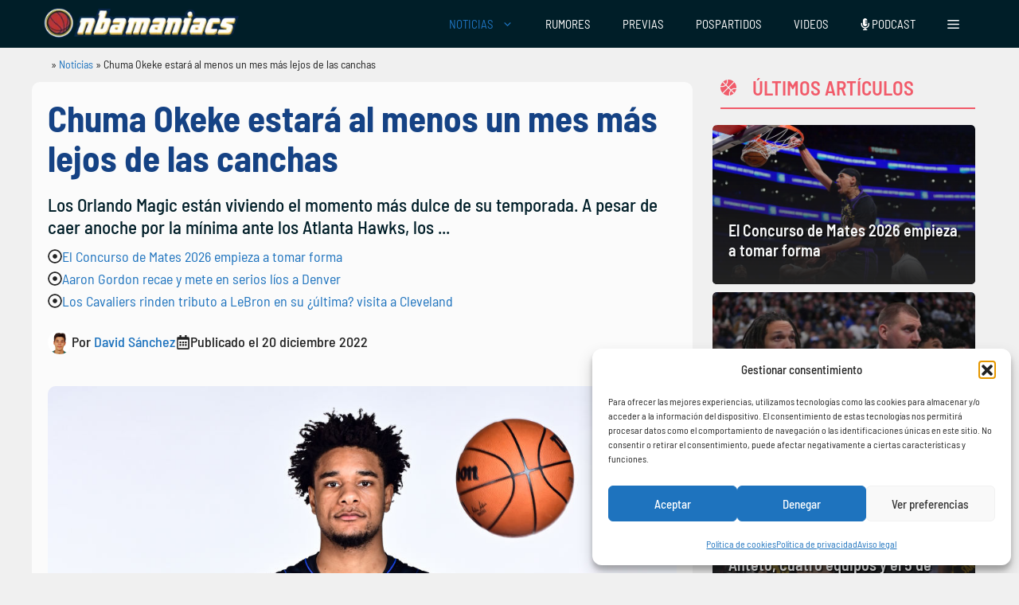

--- FILE ---
content_type: text/html; charset=UTF-8
request_url: https://www.nbamaniacs.com/noticias/chuma-okeke-estara-al-menos-un-mes-mas-lejos-de-las-canchas/
body_size: 36189
content:
<!DOCTYPE html>
<html lang="es" prefix="og: https://ogp.me/ns#">
<head>
	<meta charset="UTF-8">
		<style>img:is([sizes="auto" i], [sizes^="auto," i]) { contain-intrinsic-size: 3000px 1500px }</style>
	<meta name="uri-translation" content="on" /><meta name="viewport" content="width=device-width, initial-scale=1">
<!-- Optimización en motores de búsqueda por Rank Math PRO -  https://rankmath.com/ -->
<title>Chuma Okeke estará al menos un mes más lejos de las canchas</title>
<meta name="description" content="Los Orlando Magic están viviendo el momento más dulce de su temporada. A pesar de caer anoche por la mínima ante los Atlanta Hawks, los de Florida venían de"/>
<meta name="robots" content="follow, index, max-snippet:-1, max-video-preview:-1, max-image-preview:large"/>
<link rel="canonical" href="https://www.nbamaniacs.com/noticias/chuma-okeke-estara-al-menos-un-mes-mas-lejos-de-las-canchas/" />
<meta property="og:locale" content="es_ES" />
<meta property="og:type" content="article" />
<meta property="og:title" content="Chuma Okeke estará al menos un mes más lejos de las canchas" />
<meta property="og:description" content="Los Orlando Magic están viviendo el momento más dulce de su temporada. A pesar de caer anoche por la mínima ante los Atlanta Hawks, los de Florida venían de" />
<meta property="og:url" content="https://www.nbamaniacs.com/noticias/chuma-okeke-estara-al-menos-un-mes-mas-lejos-de-las-canchas/" />
<meta property="og:site_name" content="nbamaniacs" />
<meta property="article:publisher" content="https://www.facebook.com/nbamaniacs" />
<meta property="article:tag" content="Chuma Okeke" />
<meta property="article:tag" content="Magic Johnson" />
<meta property="article:tag" content="Orlando Magic" />
<meta property="article:section" content="Noticias" />
<meta property="og:updated_time" content="2025-03-21T13:36:05+01:00" />
<meta property="og:image" content="https://www.nbamaniacs.com/wp-content/uploads/2022/12/GettyImages-1428436013.jpg" />
<meta property="og:image:secure_url" content="https://www.nbamaniacs.com/wp-content/uploads/2022/12/GettyImages-1428436013.jpg" />
<meta property="og:image:width" content="1024" />
<meta property="og:image:height" content="683" />
<meta property="og:image:alt" content="Chuma Okeke estará al menos un mes más lejos de las canchas" />
<meta property="og:image:type" content="image/jpeg" />
<meta property="article:published_time" content="2022-12-20T21:00:00+01:00" />
<meta property="article:modified_time" content="2025-03-21T13:36:05+01:00" />
<meta name="twitter:card" content="summary_large_image" />
<meta name="twitter:title" content="Chuma Okeke estará al menos un mes más lejos de las canchas" />
<meta name="twitter:description" content="Los Orlando Magic están viviendo el momento más dulce de su temporada. A pesar de caer anoche por la mínima ante los Atlanta Hawks, los de Florida venían de" />
<meta name="twitter:site" content="@nbamaniacs" />
<meta name="twitter:creator" content="@sanchezoide" />
<meta name="twitter:image" content="https://www.nbamaniacs.com/wp-content/uploads/2022/12/GettyImages-1428436013.jpg" />
<meta name="twitter:label1" content="Escrito por" />
<meta name="twitter:data1" content="David Sánchez" />
<meta name="twitter:label2" content="Tiempo de lectura" />
<meta name="twitter:data2" content="1 minuto" />
<script type="application/ld+json" class="rank-math-schema-pro">{"@context":"https://schema.org","@graph":[{"@type":["Person","Organization"],"@id":"https://www.nbamaniacs.com/#person","name":"nbamaniacs","sameAs":["https://www.facebook.com/nbamaniacs","https://twitter.com/nbamaniacs","https://news.google.com/publications/CAAiEM6DXYavjuaAk2BWIUrxdNoqFAgKIhDOg12Gr47mgJNgViFK8XTa","https://muckrack.com/media-outlet/nbamaniacs","https://open.spotify.com/show/2ZPCpUy8WRuVacPkZU62H4","https://www.instagram.com/nbamaniacs/","https://podcasts.apple.com/ar/podcast/el-podcast-de-nbamaniacs/id1454350906"],"logo":{"@type":"ImageObject","@id":"https://www.nbamaniacs.com/#logo","url":"https://nbamaniacs.com/wp-content/uploads/2024/10/nba-logo.png","contentUrl":"https://nbamaniacs.com/wp-content/uploads/2024/10/nba-logo.png","caption":"nbamaniacs","inLanguage":"es","width":"535","height":"87"},"image":{"@type":"ImageObject","@id":"https://www.nbamaniacs.com/#logo","url":"https://nbamaniacs.com/wp-content/uploads/2024/10/nba-logo.png","contentUrl":"https://nbamaniacs.com/wp-content/uploads/2024/10/nba-logo.png","caption":"nbamaniacs","inLanguage":"es","width":"535","height":"87"}},{"@type":"WebSite","@id":"https://www.nbamaniacs.com/#website","url":"https://www.nbamaniacs.com","name":"nbamaniacs","publisher":{"@id":"https://www.nbamaniacs.com/#person"},"inLanguage":"es"},{"@type":"ImageObject","@id":"https://www.nbamaniacs.com/wp-content/uploads/2022/12/GettyImages-1428436013.jpg","url":"https://www.nbamaniacs.com/wp-content/uploads/2022/12/GettyImages-1428436013.jpg","width":"1024","height":"683","inLanguage":"es"},{"@type":"BreadcrumbList","@id":"https://www.nbamaniacs.com/noticias/chuma-okeke-estara-al-menos-un-mes-mas-lejos-de-las-canchas/#breadcrumb","itemListElement":[{"@type":"ListItem","position":"1","item":{"@id":"https://www.nbamaniacs.com","name":"NBAManiacs"}},{"@type":"ListItem","position":"2","item":{"@id":"https://www.nbamaniacs.com/noticias/","name":"Noticias"}},{"@type":"ListItem","position":"3","item":{"@id":"https://www.nbamaniacs.com/noticias/chuma-okeke-estara-al-menos-un-mes-mas-lejos-de-las-canchas/","name":"Chuma Okeke estar\u00e1 al menos un mes m\u00e1s lejos de las canchas"}}]},{"@type":"WebPage","@id":"https://www.nbamaniacs.com/noticias/chuma-okeke-estara-al-menos-un-mes-mas-lejos-de-las-canchas/#webpage","url":"https://www.nbamaniacs.com/noticias/chuma-okeke-estara-al-menos-un-mes-mas-lejos-de-las-canchas/","name":"Chuma Okeke estar\u00e1 al menos un mes m\u00e1s lejos de las canchas","datePublished":"2022-12-20T21:00:00+01:00","dateModified":"2025-03-21T13:36:05+01:00","isPartOf":{"@id":"https://www.nbamaniacs.com/#website"},"primaryImageOfPage":{"@id":"https://www.nbamaniacs.com/wp-content/uploads/2022/12/GettyImages-1428436013.jpg"},"inLanguage":"es","breadcrumb":{"@id":"https://www.nbamaniacs.com/noticias/chuma-okeke-estara-al-menos-un-mes-mas-lejos-de-las-canchas/#breadcrumb"}},{"@type":"Person","@id":"https://www.nbamaniacs.com/autor/davidsanchezsanfer1306986/","name":"David S\u00e1nchez","url":"https://www.nbamaniacs.com/autor/davidsanchezsanfer1306986/","image":{"@type":"ImageObject","@id":"https://secure.gravatar.com/avatar/80504211688c39fb5ab00dec9b1238c5789006e5bf86ce288459997a9a22419f?s=96&amp;d=retro&amp;r=g","url":"https://secure.gravatar.com/avatar/80504211688c39fb5ab00dec9b1238c5789006e5bf86ce288459997a9a22419f?s=96&amp;d=retro&amp;r=g","caption":"David S\u00e1nchez","inLanguage":"es"},"sameAs":["https://twitter.com/sanchezoide","https://sanchezoide.medium.com/"]},{"@type":"NewsArticle","headline":"Chuma Okeke estar\u00e1 al menos un mes m\u00e1s lejos de las canchas","keywords":"Chuma Okeke estar\u00e1 al menos un mes m\u00e1s lejos de las canchas","datePublished":"2022-12-20T21:00:00+01:00","dateModified":"2025-03-21T13:36:05+01:00","author":{"@id":"https://www.nbamaniacs.com/autor/davidsanchezsanfer1306986/","name":"David S\u00e1nchez"},"publisher":{"@id":"https://www.nbamaniacs.com/#person"},"description":"Los Orlando Magic est\u00e1n viviendo el momento m\u00e1s dulce de su temporada. A pesar de caer anoche por la m\u00ednima ante los Atlanta Hawks, los de Florida ven\u00edan de","copyrightYear":"2025","copyrightHolder":{"@id":"https://www.nbamaniacs.com/#person"},"name":"Chuma Okeke estar\u00e1 al menos un mes m\u00e1s lejos de las canchas","@id":"https://www.nbamaniacs.com/noticias/chuma-okeke-estara-al-menos-un-mes-mas-lejos-de-las-canchas/#richSnippet","isPartOf":{"@id":"https://www.nbamaniacs.com/noticias/chuma-okeke-estara-al-menos-un-mes-mas-lejos-de-las-canchas/#webpage"},"image":{"@id":"https://www.nbamaniacs.com/wp-content/uploads/2022/12/GettyImages-1428436013.jpg"},"inLanguage":"es","mainEntityOfPage":{"@id":"https://www.nbamaniacs.com/noticias/chuma-okeke-estara-al-menos-un-mes-mas-lejos-de-las-canchas/#webpage"}}]}</script>
<!-- /Plugin Rank Math WordPress SEO -->

<link rel='dns-prefetch' href='//www.nbamaniacs.com' />
<link rel='dns-prefetch' href='//use.fontawesome.com' />


<link rel="alternate" type="application/rss+xml" title="NBAManiacs &raquo; Feed" href="https://www.nbamaniacs.com/feed/" />
<link rel="alternate" type="application/rss+xml" title="NBAManiacs &raquo; Feed de los comentarios" href="https://www.nbamaniacs.com/comments/feed/" />
<link rel="alternate" type="application/rss+xml" title="NBAManiacs &raquo; Comentario Chuma Okeke estará al menos un mes más lejos de las canchas del feed" href="https://www.nbamaniacs.com/noticias/chuma-okeke-estara-al-menos-un-mes-mas-lejos-de-las-canchas/feed/" />
<style id='wp-emoji-styles-inline-css'>

	img.wp-smiley, img.emoji {
		display: inline !important;
		border: none !important;
		box-shadow: none !important;
		height: 1em !important;
		width: 1em !important;
		margin: 0 0.07em !important;
		vertical-align: -0.1em !important;
		background: none !important;
		padding: 0 !important;
	}
</style>
<link rel='stylesheet' id='wp-block-library-css' href='https://www.nbamaniacs.com/wp-includes/css/dist/block-library/style.min.css?ver=6.8.3' media='all' />
<style id='classic-theme-styles-inline-css'>
/*! This file is auto-generated */
.wp-block-button__link{color:#fff;background-color:#32373c;border-radius:9999px;box-shadow:none;text-decoration:none;padding:calc(.667em + 2px) calc(1.333em + 2px);font-size:1.125em}.wp-block-file__button{background:#32373c;color:#fff;text-decoration:none}
</style>
<link data-minify="1" rel='stylesheet' id='ultimate_blocks-cgb-style-css-css' href='https://www.nbamaniacs.com/wp-content/cache/min/1/wp-content/plugins/ultimate-blocks/dist/blocks.style.build.css?ver=1769173860' media='all' />
<style id='font-awesome-svg-styles-default-inline-css'>
.svg-inline--fa {
  display: inline-block;
  height: 1em;
  overflow: visible;
  vertical-align: -.125em;
}
</style>
<link data-minify="1" rel='stylesheet' id='font-awesome-svg-styles-css' href='https://www.nbamaniacs.com/wp-content/cache/min/1/wp-content/uploads/font-awesome/v6.6.0/css/svg-with-js.css?ver=1769173860' media='all' />
<style id='font-awesome-svg-styles-inline-css'>
   .wp-block-font-awesome-icon svg::before,
   .wp-rich-text-font-awesome-icon svg::before {content: unset;}
</style>
<style id='global-styles-inline-css'>
:root{--wp--preset--aspect-ratio--square: 1;--wp--preset--aspect-ratio--4-3: 4/3;--wp--preset--aspect-ratio--3-4: 3/4;--wp--preset--aspect-ratio--3-2: 3/2;--wp--preset--aspect-ratio--2-3: 2/3;--wp--preset--aspect-ratio--16-9: 16/9;--wp--preset--aspect-ratio--9-16: 9/16;--wp--preset--color--black: #000000;--wp--preset--color--cyan-bluish-gray: #abb8c3;--wp--preset--color--white: #ffffff;--wp--preset--color--pale-pink: #f78da7;--wp--preset--color--vivid-red: #cf2e2e;--wp--preset--color--luminous-vivid-orange: #ff6900;--wp--preset--color--luminous-vivid-amber: #fcb900;--wp--preset--color--light-green-cyan: #7bdcb5;--wp--preset--color--vivid-green-cyan: #00d084;--wp--preset--color--pale-cyan-blue: #8ed1fc;--wp--preset--color--vivid-cyan-blue: #0693e3;--wp--preset--color--vivid-purple: #9b51e0;--wp--preset--color--contrast: var(--contrast);--wp--preset--color--contrast-2: var(--contrast-2);--wp--preset--color--contrast-3: var(--contrast-3);--wp--preset--color--base: var(--base);--wp--preset--color--base-2: var(--base-2);--wp--preset--color--base-3: var(--base-3);--wp--preset--color--accent: var(--accent);--wp--preset--color--hellotickets: var(--hellotickets);--wp--preset--color--hellotickets-link: var(--hellotickets-link);--wp--preset--color--hellotickets-visited: var(--hellotickets-visited);--wp--preset--gradient--vivid-cyan-blue-to-vivid-purple: linear-gradient(135deg,rgba(6,147,227,1) 0%,rgb(155,81,224) 100%);--wp--preset--gradient--light-green-cyan-to-vivid-green-cyan: linear-gradient(135deg,rgb(122,220,180) 0%,rgb(0,208,130) 100%);--wp--preset--gradient--luminous-vivid-amber-to-luminous-vivid-orange: linear-gradient(135deg,rgba(252,185,0,1) 0%,rgba(255,105,0,1) 100%);--wp--preset--gradient--luminous-vivid-orange-to-vivid-red: linear-gradient(135deg,rgba(255,105,0,1) 0%,rgb(207,46,46) 100%);--wp--preset--gradient--very-light-gray-to-cyan-bluish-gray: linear-gradient(135deg,rgb(238,238,238) 0%,rgb(169,184,195) 100%);--wp--preset--gradient--cool-to-warm-spectrum: linear-gradient(135deg,rgb(74,234,220) 0%,rgb(151,120,209) 20%,rgb(207,42,186) 40%,rgb(238,44,130) 60%,rgb(251,105,98) 80%,rgb(254,248,76) 100%);--wp--preset--gradient--blush-light-purple: linear-gradient(135deg,rgb(255,206,236) 0%,rgb(152,150,240) 100%);--wp--preset--gradient--blush-bordeaux: linear-gradient(135deg,rgb(254,205,165) 0%,rgb(254,45,45) 50%,rgb(107,0,62) 100%);--wp--preset--gradient--luminous-dusk: linear-gradient(135deg,rgb(255,203,112) 0%,rgb(199,81,192) 50%,rgb(65,88,208) 100%);--wp--preset--gradient--pale-ocean: linear-gradient(135deg,rgb(255,245,203) 0%,rgb(182,227,212) 50%,rgb(51,167,181) 100%);--wp--preset--gradient--electric-grass: linear-gradient(135deg,rgb(202,248,128) 0%,rgb(113,206,126) 100%);--wp--preset--gradient--midnight: linear-gradient(135deg,rgb(2,3,129) 0%,rgb(40,116,252) 100%);--wp--preset--font-size--small: 13px;--wp--preset--font-size--medium: 20px;--wp--preset--font-size--large: 36px;--wp--preset--font-size--x-large: 42px;--wp--preset--spacing--20: 0.44rem;--wp--preset--spacing--30: 0.67rem;--wp--preset--spacing--40: 1rem;--wp--preset--spacing--50: 1.5rem;--wp--preset--spacing--60: 2.25rem;--wp--preset--spacing--70: 3.38rem;--wp--preset--spacing--80: 5.06rem;--wp--preset--shadow--natural: 6px 6px 9px rgba(0, 0, 0, 0.2);--wp--preset--shadow--deep: 12px 12px 50px rgba(0, 0, 0, 0.4);--wp--preset--shadow--sharp: 6px 6px 0px rgba(0, 0, 0, 0.2);--wp--preset--shadow--outlined: 6px 6px 0px -3px rgba(255, 255, 255, 1), 6px 6px rgba(0, 0, 0, 1);--wp--preset--shadow--crisp: 6px 6px 0px rgba(0, 0, 0, 1);}:where(.is-layout-flex){gap: 0.5em;}:where(.is-layout-grid){gap: 0.5em;}body .is-layout-flex{display: flex;}.is-layout-flex{flex-wrap: wrap;align-items: center;}.is-layout-flex > :is(*, div){margin: 0;}body .is-layout-grid{display: grid;}.is-layout-grid > :is(*, div){margin: 0;}:where(.wp-block-columns.is-layout-flex){gap: 2em;}:where(.wp-block-columns.is-layout-grid){gap: 2em;}:where(.wp-block-post-template.is-layout-flex){gap: 1.25em;}:where(.wp-block-post-template.is-layout-grid){gap: 1.25em;}.has-black-color{color: var(--wp--preset--color--black) !important;}.has-cyan-bluish-gray-color{color: var(--wp--preset--color--cyan-bluish-gray) !important;}.has-white-color{color: var(--wp--preset--color--white) !important;}.has-pale-pink-color{color: var(--wp--preset--color--pale-pink) !important;}.has-vivid-red-color{color: var(--wp--preset--color--vivid-red) !important;}.has-luminous-vivid-orange-color{color: var(--wp--preset--color--luminous-vivid-orange) !important;}.has-luminous-vivid-amber-color{color: var(--wp--preset--color--luminous-vivid-amber) !important;}.has-light-green-cyan-color{color: var(--wp--preset--color--light-green-cyan) !important;}.has-vivid-green-cyan-color{color: var(--wp--preset--color--vivid-green-cyan) !important;}.has-pale-cyan-blue-color{color: var(--wp--preset--color--pale-cyan-blue) !important;}.has-vivid-cyan-blue-color{color: var(--wp--preset--color--vivid-cyan-blue) !important;}.has-vivid-purple-color{color: var(--wp--preset--color--vivid-purple) !important;}.has-black-background-color{background-color: var(--wp--preset--color--black) !important;}.has-cyan-bluish-gray-background-color{background-color: var(--wp--preset--color--cyan-bluish-gray) !important;}.has-white-background-color{background-color: var(--wp--preset--color--white) !important;}.has-pale-pink-background-color{background-color: var(--wp--preset--color--pale-pink) !important;}.has-vivid-red-background-color{background-color: var(--wp--preset--color--vivid-red) !important;}.has-luminous-vivid-orange-background-color{background-color: var(--wp--preset--color--luminous-vivid-orange) !important;}.has-luminous-vivid-amber-background-color{background-color: var(--wp--preset--color--luminous-vivid-amber) !important;}.has-light-green-cyan-background-color{background-color: var(--wp--preset--color--light-green-cyan) !important;}.has-vivid-green-cyan-background-color{background-color: var(--wp--preset--color--vivid-green-cyan) !important;}.has-pale-cyan-blue-background-color{background-color: var(--wp--preset--color--pale-cyan-blue) !important;}.has-vivid-cyan-blue-background-color{background-color: var(--wp--preset--color--vivid-cyan-blue) !important;}.has-vivid-purple-background-color{background-color: var(--wp--preset--color--vivid-purple) !important;}.has-black-border-color{border-color: var(--wp--preset--color--black) !important;}.has-cyan-bluish-gray-border-color{border-color: var(--wp--preset--color--cyan-bluish-gray) !important;}.has-white-border-color{border-color: var(--wp--preset--color--white) !important;}.has-pale-pink-border-color{border-color: var(--wp--preset--color--pale-pink) !important;}.has-vivid-red-border-color{border-color: var(--wp--preset--color--vivid-red) !important;}.has-luminous-vivid-orange-border-color{border-color: var(--wp--preset--color--luminous-vivid-orange) !important;}.has-luminous-vivid-amber-border-color{border-color: var(--wp--preset--color--luminous-vivid-amber) !important;}.has-light-green-cyan-border-color{border-color: var(--wp--preset--color--light-green-cyan) !important;}.has-vivid-green-cyan-border-color{border-color: var(--wp--preset--color--vivid-green-cyan) !important;}.has-pale-cyan-blue-border-color{border-color: var(--wp--preset--color--pale-cyan-blue) !important;}.has-vivid-cyan-blue-border-color{border-color: var(--wp--preset--color--vivid-cyan-blue) !important;}.has-vivid-purple-border-color{border-color: var(--wp--preset--color--vivid-purple) !important;}.has-vivid-cyan-blue-to-vivid-purple-gradient-background{background: var(--wp--preset--gradient--vivid-cyan-blue-to-vivid-purple) !important;}.has-light-green-cyan-to-vivid-green-cyan-gradient-background{background: var(--wp--preset--gradient--light-green-cyan-to-vivid-green-cyan) !important;}.has-luminous-vivid-amber-to-luminous-vivid-orange-gradient-background{background: var(--wp--preset--gradient--luminous-vivid-amber-to-luminous-vivid-orange) !important;}.has-luminous-vivid-orange-to-vivid-red-gradient-background{background: var(--wp--preset--gradient--luminous-vivid-orange-to-vivid-red) !important;}.has-very-light-gray-to-cyan-bluish-gray-gradient-background{background: var(--wp--preset--gradient--very-light-gray-to-cyan-bluish-gray) !important;}.has-cool-to-warm-spectrum-gradient-background{background: var(--wp--preset--gradient--cool-to-warm-spectrum) !important;}.has-blush-light-purple-gradient-background{background: var(--wp--preset--gradient--blush-light-purple) !important;}.has-blush-bordeaux-gradient-background{background: var(--wp--preset--gradient--blush-bordeaux) !important;}.has-luminous-dusk-gradient-background{background: var(--wp--preset--gradient--luminous-dusk) !important;}.has-pale-ocean-gradient-background{background: var(--wp--preset--gradient--pale-ocean) !important;}.has-electric-grass-gradient-background{background: var(--wp--preset--gradient--electric-grass) !important;}.has-midnight-gradient-background{background: var(--wp--preset--gradient--midnight) !important;}.has-small-font-size{font-size: var(--wp--preset--font-size--small) !important;}.has-medium-font-size{font-size: var(--wp--preset--font-size--medium) !important;}.has-large-font-size{font-size: var(--wp--preset--font-size--large) !important;}.has-x-large-font-size{font-size: var(--wp--preset--font-size--x-large) !important;}
:where(.wp-block-post-template.is-layout-flex){gap: 1.25em;}:where(.wp-block-post-template.is-layout-grid){gap: 1.25em;}
:where(.wp-block-columns.is-layout-flex){gap: 2em;}:where(.wp-block-columns.is-layout-grid){gap: 2em;}
:root :where(.wp-block-pullquote){font-size: 1.5em;line-height: 1.6;}
</style>
<link data-minify="1" rel='stylesheet' id='nbami_style-css' href='https://www.nbamaniacs.com/wp-content/cache/min/1/wp-content/plugins/nba-memberful-integration/assets/nbami.css?ver=1769173860' media='all' />
<link data-minify="1" rel='stylesheet' id='style-top-list-default-css' href='https://www.nbamaniacs.com/wp-content/cache/min/1/wp-content/plugins/top-list-v2/css/style-nbamaniacs.css?ver=1769173860' media='all' />
<link rel='stylesheet' id='RMFA-css' href='https://www.nbamaniacs.com/wp-content/plugins/turn-rank-math-faq-block-to-accordion/assets/css/style.min.css?ver=1.1.0' media='all' />
<link data-minify="1" rel='stylesheet' id='ub-extension-style-css-css' href='https://www.nbamaniacs.com/wp-content/cache/min/1/wp-content/plugins/ultimate-blocks/src/extensions/style.css?ver=1769173860' media='all' />
<link rel='stylesheet' id='cmplz-general-css' href='https://www.nbamaniacs.com/wp-content/plugins/complianz-gdpr/assets/css/cookieblocker.min.css?ver=1762280153' media='all' />
<link rel='stylesheet' id='generate-comments-css' href='https://www.nbamaniacs.com/wp-content/themes/generatepress/assets/css/components/comments.min.css?ver=3.5.1' media='all' />
<link rel='stylesheet' id='generate-widget-areas-css' href='https://www.nbamaniacs.com/wp-content/themes/generatepress/assets/css/components/widget-areas.min.css?ver=3.5.1' media='all' />
<link rel='stylesheet' id='generate-style-css' href='https://www.nbamaniacs.com/wp-content/themes/generatepress/assets/css/main.min.css?ver=3.5.1' media='all' />
<style id='generate-style-inline-css'>
@media (max-width:768px){}
body{background-color:var(--base);color:var(--contrast);}a{color:var(--accent);}a{text-decoration:underline;}.entry-title a, .site-branding a, a.button, .wp-block-button__link, .main-navigation a{text-decoration:none;}a:hover, a:focus, a:active{color:#001E28;}.wp-block-group__inner-container{max-width:1200px;margin-left:auto;margin-right:auto;}.site-header .header-image{width:300px;}.generate-back-to-top{font-size:20px;border-radius:3px;position:fixed;bottom:30px;right:30px;line-height:40px;width:40px;text-align:center;z-index:10;transition:opacity 300ms ease-in-out;opacity:0.1;transform:translateY(1000px);}.generate-back-to-top__show{opacity:1;transform:translateY(0);}:root{--contrast:#222222;--contrast-2:#575760;--contrast-3:#b2b2be;--base:#f0f0f0;--base-2:#f7f8f9;--base-3:#ffffff;--accent:#1e73be;--hellotickets:#ffffff;--hellotickets-link:#ffffff;--hellotickets-visited:#ffffff;}:root .has-contrast-color{color:var(--contrast);}:root .has-contrast-background-color{background-color:var(--contrast);}:root .has-contrast-2-color{color:var(--contrast-2);}:root .has-contrast-2-background-color{background-color:var(--contrast-2);}:root .has-contrast-3-color{color:var(--contrast-3);}:root .has-contrast-3-background-color{background-color:var(--contrast-3);}:root .has-base-color{color:var(--base);}:root .has-base-background-color{background-color:var(--base);}:root .has-base-2-color{color:var(--base-2);}:root .has-base-2-background-color{background-color:var(--base-2);}:root .has-base-3-color{color:var(--base-3);}:root .has-base-3-background-color{background-color:var(--base-3);}:root .has-accent-color{color:var(--accent);}:root .has-accent-background-color{background-color:var(--accent);}:root .has-hellotickets-color{color:var(--hellotickets);}:root .has-hellotickets-background-color{background-color:var(--hellotickets);}:root .has-hellotickets-link-color{color:var(--hellotickets-link);}:root .has-hellotickets-link-background-color{background-color:var(--hellotickets-link);}:root .has-hellotickets-visited-color{color:var(--hellotickets-visited);}:root .has-hellotickets-visited-background-color{background-color:var(--hellotickets-visited);}body, button, input, select, textarea{font-family:Barlow Semi Condensed, sans-serif;font-weight:400;font-size:20px;}.main-navigation a, .main-navigation .menu-toggle, .main-navigation .menu-bar-items{font-family:Barlow Semi Condensed, sans-serif;font-weight:normal;font-size:15px;}h1{font-family:Barlow Semi Condensed, sans-serif;font-weight:700;}.main-navigation .main-nav ul ul li a{font-family:Barlow Semi Condensed, sans-serif;font-weight:normal;font-size:15px;}h2.entry-title{font-family:Barlow Semi Condensed, sans-serif;font-weight:bold;}h2{font-family:Barlow Semi Condensed, sans-serif;font-weight:bold;}h3{font-family:Barlow Semi Condensed, sans-serif;font-weight:bold;}h4{font-family:Barlow Semi Condensed, sans-serif;font-weight:bold;}.top-bar{background-color:var(--base-2);color:#ffffff;}.top-bar a{color:#ffffff;}.top-bar a:hover{color:#303030;}.site-header{background-color:var(--contrast);}.main-title a,.main-title a:hover{color:#000000;}.site-description{color:var(--contrast-2);}.main-navigation,.main-navigation ul ul{background-color:#001E28;}.main-navigation .main-nav ul li a, .main-navigation .menu-toggle, .main-navigation .menu-bar-items{color:#FFFFFF;}.main-navigation .main-nav ul li:not([class*="current-menu-"]):hover > a, .main-navigation .main-nav ul li:not([class*="current-menu-"]):focus > a, .main-navigation .main-nav ul li.sfHover:not([class*="current-menu-"]) > a, .main-navigation .menu-bar-item:hover > a, .main-navigation .menu-bar-item.sfHover > a{color:var(--accent);}button.menu-toggle:hover,button.menu-toggle:focus{color:#FFFFFF;}.main-navigation .main-nav ul li[class*="current-menu-"] > a{color:var(--accent);}.navigation-search input[type="search"],.navigation-search input[type="search"]:active, .navigation-search input[type="search"]:focus, .main-navigation .main-nav ul li.search-item.active > a, .main-navigation .menu-bar-items .search-item.active > a{color:var(--accent);}.main-navigation ul ul{background-color:#001E28;}.main-navigation .main-nav ul ul li a{color:#FFFFFF;}.separate-containers .inside-article, .separate-containers .comments-area, .separate-containers .page-header, .one-container .container, .separate-containers .paging-navigation, .inside-page-header{background-color:#fbfbfb;}.entry-title a{color:#000000;}.entry-title a:hover{color:#000000;}.entry-meta{color:#595959;}.entry-meta a{color:#595959;}.entry-meta a:hover{color:#222222;}h2{color:#222222;}.sidebar .widget{background-color:#f4f6f7;}.footer-widgets{background-color:var(--base-3);}.site-info{background-color:var(--base-3);}input[type="text"],input[type="email"],input[type="url"],input[type="password"],input[type="search"],input[type="tel"],input[type="number"],textarea,select{color:var(--contrast);background-color:#fafafa;border-color:#cccccc;}input[type="text"]:focus,input[type="email"]:focus,input[type="url"]:focus,input[type="password"]:focus,input[type="search"]:focus,input[type="tel"]:focus,input[type="number"]:focus,textarea:focus,select:focus{color:var(--contrast);background-color:#ffffff;border-color:#bfbfbf;}button,html input[type="button"],input[type="reset"],input[type="submit"],a.button,a.wp-block-button__link:not(.has-background){color:#ffffff;background-color:#b73832;}button:hover,html input[type="button"]:hover,input[type="reset"]:hover,input[type="submit"]:hover,a.button:hover,button:focus,html input[type="button"]:focus,input[type="reset"]:focus,input[type="submit"]:focus,a.button:focus,a.wp-block-button__link:not(.has-background):active,a.wp-block-button__link:not(.has-background):focus,a.wp-block-button__link:not(.has-background):hover{color:var(--base-3);background-color:var(--accent);}a.generate-back-to-top{background-color:#001E28;color:#ffffff;}a.generate-back-to-top:hover,a.generate-back-to-top:focus{background-color:var(--accent);color:#ffffff;}:root{--gp-search-modal-bg-color:var(--base-3);--gp-search-modal-text-color:var(--contrast);--gp-search-modal-overlay-bg-color:rgba(0,0,0,0.2);}@media (max-width: 768px){.main-navigation .menu-bar-item:hover > a, .main-navigation .menu-bar-item.sfHover > a{background:none;color:#FFFFFF;}}.inside-top-bar{padding:10px;}.inside-header{padding:20px 10px 20px 10px;}.nav-below-header .main-navigation .inside-navigation.grid-container, .nav-above-header .main-navigation .inside-navigation.grid-container{padding:0px 10px 0px 10px;}.separate-containers .inside-article, .separate-containers .comments-area, .separate-containers .page-header, .separate-containers .paging-navigation, .one-container .site-content, .inside-page-header{padding:15px;}.site-main .wp-block-group__inner-container{padding:15px;}.separate-containers .paging-navigation{padding-top:20px;padding-bottom:20px;}.entry-content .alignwide, body:not(.no-sidebar) .entry-content .alignfull{margin-left:-15px;width:calc(100% + 30px);max-width:calc(100% + 30px);}.one-container.right-sidebar .site-main,.one-container.both-right .site-main{margin-right:15px;}.one-container.left-sidebar .site-main,.one-container.both-left .site-main{margin-left:15px;}.one-container.both-sidebars .site-main{margin:0px 15px 0px 15px;}.one-container.archive .post:not(:last-child):not(.is-loop-template-item), .one-container.blog .post:not(:last-child):not(.is-loop-template-item){padding-bottom:15px;}.rtl .menu-item-has-children .dropdown-menu-toggle{padding-left:20px;}.rtl .main-navigation .main-nav ul li.menu-item-has-children > a{padding-right:20px;}@media (max-width:768px){.separate-containers .inside-article, .separate-containers .comments-area, .separate-containers .page-header, .separate-containers .paging-navigation, .one-container .site-content, .inside-page-header{padding:1px 20px 10px 20px;}.site-main .wp-block-group__inner-container{padding:1px 20px 10px 20px;}.inside-site-info{padding-right:10px;padding-left:10px;}.entry-content .alignwide, body:not(.no-sidebar) .entry-content .alignfull{margin-left:-20px;width:calc(100% + 40px);max-width:calc(100% + 40px);}.one-container .site-main .paging-navigation{margin-bottom:20px;}}/* End cached CSS */.is-right-sidebar{width:30%;}.is-left-sidebar{width:15%;}.site-content .content-area{width:70%;}@media (max-width: 768px){.main-navigation .menu-toggle,.sidebar-nav-mobile:not(#sticky-placeholder){display:block;}.main-navigation ul,.gen-sidebar-nav,.main-navigation:not(.slideout-navigation):not(.toggled) .main-nav > ul,.has-inline-mobile-toggle #site-navigation .inside-navigation > *:not(.navigation-search):not(.main-nav){display:none;}.nav-align-right .inside-navigation,.nav-align-center .inside-navigation{justify-content:space-between;}}
.dynamic-author-image-rounded{border-radius:100%;}.dynamic-featured-image, .dynamic-author-image{vertical-align:middle;}.one-container.blog .dynamic-content-template:not(:last-child), .one-container.archive .dynamic-content-template:not(:last-child){padding-bottom:0px;}.dynamic-entry-excerpt > p:last-child{margin-bottom:0px;}
.main-navigation .main-nav ul li a,.menu-toggle,.main-navigation .menu-bar-item > a{transition: line-height 300ms ease}.main-navigation.toggled .main-nav > ul{background-color: #001E28}.sticky-enabled .gen-sidebar-nav.is_stuck .main-navigation {margin-bottom: 0px;}.sticky-enabled .gen-sidebar-nav.is_stuck {z-index: 500;}.sticky-enabled .main-navigation.is_stuck {box-shadow: 0 2px 2px -2px rgba(0, 0, 0, .2);}.navigation-stick:not(.gen-sidebar-nav) {left: 0;right: 0;width: 100% !important;}.nav-float-right .navigation-stick {width: 100% !important;left: 0;}.nav-float-right .navigation-stick .navigation-branding {margin-right: auto;}.main-navigation.has-sticky-branding:not(.grid-container) .inside-navigation:not(.grid-container) .navigation-branding{margin-left: 10px;}
@media (max-width: 768px){.main-navigation .menu-toggle,.main-navigation .mobile-bar-items a,.main-navigation .menu-bar-item > a{padding-left:10px;padding-right:10px;}.main-navigation .main-nav ul li a,.main-navigation .menu-toggle,.main-navigation .mobile-bar-items a,.main-navigation .menu-bar-item > a{line-height:50px;}.main-navigation .site-logo.navigation-logo img, .mobile-header-navigation .site-logo.mobile-header-logo img, .navigation-search input[type="search"]{height:50px;}}.post-image:not(:first-child), .page-content:not(:first-child), .entry-content:not(:first-child), .entry-summary:not(:first-child), footer.entry-meta{margin-top:0.5em;}.post-image-above-header .inside-article div.featured-image, .post-image-above-header .inside-article div.post-image{margin-bottom:0.5em;}@media (max-width: 1024px),(min-width:1025px){.main-navigation.sticky-navigation-transition .main-nav > ul > li > a,.sticky-navigation-transition .menu-toggle,.main-navigation.sticky-navigation-transition .menu-bar-item > a, .sticky-navigation-transition .navigation-branding .main-title{line-height:50px;}.main-navigation.sticky-navigation-transition .site-logo img, .main-navigation.sticky-navigation-transition .navigation-search input[type="search"], .main-navigation.sticky-navigation-transition .navigation-branding img{height:50px;}}.main-navigation.slideout-navigation .main-nav > ul > li > a{line-height:50px;}
</style>
<link data-minify="1" rel='stylesheet' id='generate-child-css' href='https://www.nbamaniacs.com/wp-content/cache/background-css/1/www.nbamaniacs.com/wp-content/cache/min/1/wp-content/themes/generatepress_child/style.css?ver=1769173860&wpr_t=1769747158' media='all' />
<link rel="stylesheet" href="https://www.nbamaniacs.com/wp-content/cache/fonts/1/google-fonts/css/6/b/0/d7515a0439ffb9832020e5771e12b.css" data-wpr-hosted-gf-parameters="family=Roboto%3A100%2C100italic%2C300%2C300italic%2Cregular%2Citalic%2C500%2C500italic%2C700%2C700italic%2C900%2C900italic%7CBarlow+Semi+Condensed%3A100%2C100italic%2C200%2C200italic%2C300%2C300italic%2Cregular%2Citalic%2C500%2C500italic%2C600%2C600italic%2C700%2C700italic%2C800%2C800italic%2C900%2C900italic&display=auto&ver=3.5.1"/>
<link data-minify="1" rel='stylesheet' id='font-awesome-official-css' href='https://www.nbamaniacs.com/wp-content/cache/min/1/releases/v6.6.0/css/all.css?ver=1769173860' media='all' crossorigin="anonymous" />
<style id='generateblocks-inline-css'>
.gb-container.gb-tabs__item:not(.gb-tabs__item-open){display:none;}.gb-container-925a2a1e{background-color:#001e28;}.gb-container-cbee1dca{max-width:1200px;padding:40px;margin-right:auto;margin-left:auto;background-color:#001e28;}.gb-container-cbee1dca:hover{background-color:#001e28;}.gb-container-4f4cf5cf{color:var(--base-3);}.gb-grid-wrapper > .gb-grid-column-4f4cf5cf{width:50%;}.gb-container-8d3b0714{display:flex;column-gap:10px;margin-bottom:60px;}.gb-container-04e24954{color:var(--base-3);}.gb-grid-wrapper > .gb-grid-column-04e24954{width:25%;}.gb-container-e638bac7{color:var(--base-3);}.gb-grid-wrapper > .gb-grid-column-e638bac7{width:25%;}.gb-container-68b619a0{display:flex;align-items:center;justify-content:space-between;column-gap:40px;color:var(--base-3);}.gb-container-26043e29{display:flex;column-gap:20px;}.gb-container-26ae55a2{background-color:#001e28;}.gb-container-a03c083f{max-width:1200px;margin-top:40px;margin-right:auto;margin-left:auto;}.gb-container-63934c65{height:100%;}.gb-grid-wrapper > .gb-grid-column-63934c65{width:33.33%;}.gb-container-525acc2f{padding:15px;border-radius:10px;}.gb-container-26d9cf9b{height:100%;min-height:200px;display:flex;flex-direction:column;justify-content:flex-end;position:relative;overflow-x:hidden;overflow-y:hidden;padding:20px;border-radius:5px;}.gb-container-26d9cf9b:before{content:"";background-image:var(--background-image);background-repeat:no-repeat;background-position:center center;background-size:cover;z-index:0;position:absolute;top:0;right:0;bottom:0;left:0;transition:inherit;border-radius:5px;pointer-events:none;}.gb-container-26d9cf9b:after{content:"";background-image:linear-gradient(180deg, rgba(255, 255, 255, 0), var(--contrast));z-index:0;position:absolute;top:0;right:0;bottom:0;left:0;pointer-events:none;}.gb-grid-wrapper > .gb-grid-column-26d9cf9b{width:100%;}.gb-container-f1fd27cc{max-width:1200px;z-index:1;position:relative;margin-left:ato;}.gb-container-ee72ab19{position:relative;overflow-x:hidden;overflow-y:hidden;text-align:left;padding:20px;margin-top:20px;margin-bottom:30px;border-radius:5px;background-image:linear-gradient(90deg, #012169, #012169);}.gb-container-ee72ab19:before{content:"";z-index:0;position:absolute;top:0;right:0;bottom:0;left:0;pointer-events:none;background-image:var(--wpr-bg-baf85f23-9496-42d2-9696-4efdd894a9db);background-position:right bottom;background-repeat:no-repeat;background-attachment:scroll;}.gb-container-ea2c3fec{height:100%;min-height:200px;display:flex;flex-direction:column;justify-content:flex-end;position:relative;overflow-x:hidden;overflow-y:hidden;padding:20px;border-radius:5px;}.gb-container-ea2c3fec:before{content:"";background-image:var(--background-image);background-repeat:no-repeat;background-position:center center;background-size:cover;z-index:0;position:absolute;top:0;right:0;bottom:0;left:0;transition:inherit;border-radius:5px;pointer-events:none;}.gb-container-ea2c3fec:after{content:"";background-image:linear-gradient(180deg, rgba(255, 255, 255, 0), var(--contrast));z-index:0;position:absolute;top:0;right:0;bottom:0;left:0;pointer-events:none;}.gb-grid-wrapper > .gb-grid-column-ea2c3fec{width:100%;}.gb-container-40258d0e{max-width:1200px;z-index:1;position:relative;margin-left:ato;}.gb-container-3c9826f4{height:100%;text-align:left;border-top-right-radius:5px;}.gb-grid-wrapper > .gb-grid-column-15fece8e{width:100%;}.gb-container-a6b27bbc{display:flex;align-items:center;column-gap:10px;margin-top:20px;margin-bottom:0px;}.gb-container-58fb7d57{min-height:13px;flex-basis:1px;background-color:var(u002du002dcontrast-4);}.gb-grid-wrapper-51f71b20{display:flex;flex-wrap:wrap;row-gap:40px;margin-left:-60px;}.gb-grid-wrapper-51f71b20 > .gb-grid-column{box-sizing:border-box;padding-left:60px;}.gb-grid-wrapper-ad3e3527{display:flex;flex-wrap:wrap;margin-left:-20px;}.gb-grid-wrapper-ad3e3527 > .gb-grid-column{box-sizing:border-box;padding-left:20px;}.gb-grid-wrapper-ed93db81{display:flex;flex-wrap:wrap;margin-left:-10px;}.gb-grid-wrapper-ed93db81 > .gb-grid-column{box-sizing:border-box;padding-left:10px;padding-bottom:10px;}.gb-grid-wrapper-85d899ff{display:flex;flex-wrap:wrap;margin-left:-10px;}.gb-grid-wrapper-85d899ff > .gb-grid-column{box-sizing:border-box;padding-left:10px;padding-bottom:10px;}.gb-grid-wrapper-5b3bd7e5{display:flex;flex-wrap:wrap;}.gb-grid-wrapper-5b3bd7e5 > .gb-grid-column{box-sizing:border-box;}p.gb-headline-e29c0825{font-size:15px;margin-top:10px;margin-bottom:0px;color:var(--base-3);}p.gb-headline-529b3704{font-size:20px;font-weight:700;text-transform:uppercase;padding-top:25px;color:var(--contrast-4);}p.gb-headline-3e937023{font-size:20px;font-weight:700;text-transform:uppercase;color:var(--contrast-4);}p.gb-headline-3f1b1c14{font-size:15px;margin-bottom:10px;color:var(--contrast-4);}p.gb-headline-3f1b1c14 a{color:var(--contrast-5);}p.gb-headline-3f1b1c14 a:hover{color:var(--base);}p.gb-headline-6500416f{font-size:15px;margin-bottom:10px;color:var(--contrast-4);}p.gb-headline-6500416f a{color:var(--contrast-5);}p.gb-headline-6500416f a:hover{color:var(--base);}p.gb-headline-86bfcc6a{font-size:15px;margin-bottom:10px;color:var(--base-3);}p.gb-headline-86bfcc6a a{color:var(--contrast-5);}p.gb-headline-86bfcc6a a:hover{color:var(--base);}p.gb-headline-f9d791fe{font-size:15px;margin-bottom:10px;color:var(--contrast-4);}p.gb-headline-f9d791fe a{color:var(--contrast-5);}p.gb-headline-f9d791fe a:hover{color:var(--base);}p.gb-headline-463be73e{font-size:15px;margin-bottom:10px;color:var(--contrast-4);}p.gb-headline-463be73e a{color:var(--contrast-5);}p.gb-headline-463be73e a:hover{color:var(--base);}p.gb-headline-8070773c{font-size:15px;margin-bottom:10px;color:var(--contrast-4);}p.gb-headline-8070773c a{color:var(--contrast-5);}p.gb-headline-8070773c a:hover{color:var(--base);}p.gb-headline-7932836e{font-size:15px;margin-bottom:10px;color:var(--contrast-4);}p.gb-headline-7932836e a{color:var(--contrast-5);}p.gb-headline-7932836e a:hover{color:var(--base);}p.gb-headline-31616d30{font-size:20px;font-weight:700;text-transform:uppercase;color:var(--contrast-4);}p.gb-headline-52364384{font-size:15px;margin-bottom:10px;color:var(--contrast-4);}p.gb-headline-52364384 a{color:var(--contrast-5);}p.gb-headline-52364384 a:hover{color:var(--base);}p.gb-headline-38689f85{font-size:15px;margin-bottom:10px;color:var(--contrast-4);}p.gb-headline-38689f85 a{color:var(--contrast-5);}p.gb-headline-38689f85 a:hover{color:var(--base);}p.gb-headline-1c07fbdb{font-size:15px;margin-bottom:10px;color:var(--contrast-4);}p.gb-headline-1c07fbdb a{color:var(--contrast-5);}p.gb-headline-1c07fbdb a:hover{color:var(--base);}p.gb-headline-e5aecf01{font-size:15px;margin-bottom:10px;color:var(--contrast-4);}p.gb-headline-e5aecf01 a{color:var(--contrast-5);}p.gb-headline-e5aecf01 a:hover{color:var(--base);}p.gb-headline-ff8cf5c3{font-size:15px;margin-bottom:10px;color:var(--contrast-4);}p.gb-headline-ff8cf5c3 a{color:var(--contrast-5);}p.gb-headline-ff8cf5c3 a:hover{color:var(--base);}p.gb-headline-1d35233d{font-size:15px;margin-bottom:10px;color:var(--contrast-4);}p.gb-headline-1d35233d a{color:var(--contrast-5);}p.gb-headline-1d35233d a:hover{color:var(--base);}p.gb-headline-368a465b{font-size:14px;margin-bottom:0px;color:var(--contrast-4);}p.gb-headline-368a465b a{color:var(--contrast-5);}p.gb-headline-368a465b a:hover{color:var(--base);}p.gb-headline-fcb53bf6{font-size:14px;text-transform:capitalize;margin-bottom:0px;color:var(--contrast-4);}p.gb-headline-fcb53bf6 a{color:var(--contrast-5);}p.gb-headline-fcb53bf6 a:hover{color:var(--base);}p.gb-headline-f38ad103{font-size:14px;text-transform:capitalize;margin-bottom:0px;color:var(--contrast-4);}p.gb-headline-f38ad103 a{color:var(--contrast-5);}p.gb-headline-f38ad103 a:hover{color:var(--base);}p.gb-headline-e38f9197{font-size:14px;text-transform:capitalize;margin-bottom:0px;color:var(--contrast-4);}p.gb-headline-e38f9197 a{color:var(--contrast-5);}p.gb-headline-e38f9197 a:hover{color:var(--base);}p.gb-headline-f9af17bf{font-size:14px;text-transform:capitalize;margin-bottom:0px;color:var(--contrast-4);}p.gb-headline-f9af17bf a{color:var(--contrast-5);}p.gb-headline-f9af17bf a:hover{color:var(--base);}p.gb-headline-dce35946{font-size:14px;text-transform:capitalize;margin-bottom:0px;color:var(--contrast-4);}p.gb-headline-dce35946 a{color:var(--contrast-5);}p.gb-headline-dce35946 a:hover{color:var(--base);}p.gb-headline-5349345f{display:flex;align-items:center;justify-content:flex-start;column-gap:0.5em;font-size:35px;font-weight:700;text-transform:uppercase;text-align:left;padding:0 0 10px;border-bottom-width:2px;border-bottom-style:solid;color:#df2250;}p.gb-headline-5349345f .gb-icon{line-height:0;}p.gb-headline-5349345f .gb-icon svg{width:0.8em;height:0.8em;fill:currentColor;}p.gb-headline-32d6a52a{font-size:20px;font-weight:600;margin-bottom:10px;}h2.gb-headline-ac22c05b{display:flex;align-items:center;justify-content:flex-start;column-gap:0.5em;font-size:25px;font-weight:600;text-transform:uppercase;text-align:left;padding-bottom:10px;margin-left:10px;border-bottom-width:2px;border-bottom-style:solid;color:#f15b6a;}h2.gb-headline-ac22c05b .gb-icon{line-height:0;padding-right:0.8em;}h2.gb-headline-ac22c05b .gb-icon svg{width:0.8em;height:0.8em;fill:currentColor;}h3.gb-headline-d05f786f{font-size:20px;line-height:25px;font-weight:600;margin-bottom:10px;color:var(--base-2);}h3.gb-headline-d05f786f a{color:var(--base-2);}h3.gb-headline-d05f786f a:hover{color:var(--base);}h2.gb-headline-536e5ee6{display:flex;align-items:center;justify-content:flex-start;column-gap:0.5em;font-size:25px;font-weight:600;text-transform:uppercase;text-align:left;padding-bottom:10px;margin-top:20px;margin-left:10px;border-bottom-width:2px;border-bottom-style:solid;color:#f15b6a;}h2.gb-headline-536e5ee6 .gb-icon{line-height:0;padding-right:0.8em;}h2.gb-headline-536e5ee6 .gb-icon svg{width:0.8em;height:0.8em;fill:currentColor;}h3.gb-headline-c23cadcb{font-size:20px;line-height:25px;font-weight:600;margin-bottom:10px;color:var(--base-2);}h3.gb-headline-c23cadcb a{color:var(--base-2);}h3.gb-headline-c23cadcb a:hover{color:var(--base);}h1.gb-headline-eaaa5bad{font-size:45px;line-height:50px;text-align:left;color:#154284;}p.gb-headline-55b02a0b{font-size:23px;line-height:28px;font-weight:500;text-align:left;color:#001e28;}div.gb-headline-56cab233{display:flex;align-items:center;column-gap:0.5em;font-size:18px;line-height:23px;margin-bottom:5px;}div.gb-headline-56cab233 .gb-icon{line-height:0;}div.gb-headline-56cab233 .gb-icon svg{width:1em;height:1em;fill:currentColor;}p.gb-headline-65ea023a{font-size:18px;font-weight:500;margin-bottom:0px;}p.gb-headline-e4cdef4d{display:flex;align-items:center;column-gap:0.5em;font-size:18px;font-weight:500;margin-bottom:0px;}p.gb-headline-e4cdef4d .gb-icon{line-height:0;}p.gb-headline-e4cdef4d .gb-icon svg{width:1em;height:1em;fill:currentColor;}.gb-accordion__item:not(.gb-accordion__item-open) > .gb-button .gb-accordion__icon-open{display:none;}.gb-accordion__item.gb-accordion__item-open > .gb-button .gb-accordion__icon{display:none;}a.gb-button-d0473017{display:inline-flex;align-items:center;justify-content:center;text-align:center;padding:8px;border-radius:3px;background-color:var(--contrast);color:var(--base-3);text-decoration:none;}a.gb-button-d0473017:hover, a.gb-button-d0473017:active, a.gb-button-d0473017:focus{background-color:var(--base-3);color:var(--contrast);}a.gb-button-d0473017 .gb-icon{line-height:0;}a.gb-button-d0473017 .gb-icon svg{width:1em;height:1em;fill:currentColor;}a.gb-button-8a872c76{display:inline-flex;align-items:center;justify-content:center;column-gap:0.5em;text-align:center;padding:8px;border-radius:3px;background-color:var(--contrast);color:var(--base-3);text-decoration:none;}a.gb-button-8a872c76:hover, a.gb-button-8a872c76:active, a.gb-button-8a872c76:focus{background-color:var(--base-3);color:var(--contrast);}a.gb-button-8a872c76 .gb-icon{line-height:0;}a.gb-button-8a872c76 .gb-icon svg{width:1em;height:1em;fill:currentColor;}a.gb-button-0be69dcf{display:inline-flex;align-items:center;justify-content:center;column-gap:0.5em;text-align:center;padding:8px;border-radius:3px;background-color:var(--contrast);color:var(--base-3);text-decoration:none;}a.gb-button-0be69dcf:hover, a.gb-button-0be69dcf:active, a.gb-button-0be69dcf:focus{background-color:var(--base-3);color:var(--contrast);}a.gb-button-0be69dcf .gb-icon{line-height:0;}a.gb-button-0be69dcf .gb-icon svg{width:20px;height:20px;fill:currentColor;}a.gb-button-73b1fc4e{display:inline-flex;align-items:center;justify-content:center;column-gap:0.5em;text-align:center;padding:8px;border-radius:3px;background-color:var(--contrast);color:var(--base-3);text-decoration:none;}a.gb-button-73b1fc4e:hover, a.gb-button-73b1fc4e:active, a.gb-button-73b1fc4e:focus{background-color:var(--base-3);color:var(--contrast);}a.gb-button-73b1fc4e .gb-icon{line-height:0;}a.gb-button-73b1fc4e .gb-icon svg{width:20px;height:20px;fill:currentColor;}.gb-block-image-2e6660e2{margin-bottom:15px;}.gb-image-2e6660e2{border-radius:5px;height:200px;object-fit:cover;vertical-align:middle;}@media (max-width: 1024px) {.gb-container-68b619a0{flex-direction:column;row-gap:20px;}.gb-grid-wrapper > .gb-grid-column-63934c65{width:50%;}h3.gb-headline-d05f786f{font-size:19px;}h3.gb-headline-c23cadcb{font-size:19px;}}@media (max-width: 767px) {.gb-container-cbee1dca{padding-right:30px;padding-left:30px;}.gb-grid-wrapper > .gb-grid-column-4f4cf5cf{width:100%;}.gb-grid-wrapper > .gb-grid-column-04e24954{width:100%;}.gb-grid-wrapper > .gb-grid-column-e638bac7{width:100%;}.gb-container-26043e29{flex-wrap:wrap;justify-content:center;}.gb-grid-wrapper > .gb-grid-column-63934c65{width:100%;}.gb-container-525acc2f{padding-right:30px;padding-left:30px;}.gb-grid-wrapper > .gb-grid-column-26d9cf9b{width:100%;}.gb-grid-wrapper > .gb-grid-column-ea2c3fec{width:100%;}.gb-container-3c9826f4{width:100%;}.gb-grid-wrapper > .gb-grid-column-3c9826f4{width:100%;}.gb-container-a6b27bbc{flex-wrap:wrap;row-gap:10px;}p.gb-headline-368a465b{text-align:center;}p.gb-headline-5349345f{font-size:17px;}h2.gb-headline-ac22c05b{font-size:17px;}h3.gb-headline-d05f786f{font-size:22px;}h2.gb-headline-536e5ee6{font-size:17px;}h3.gb-headline-c23cadcb{font-size:22px;}h1.gb-headline-eaaa5bad{font-size:26px;line-height:28px;}p.gb-headline-55b02a0b{font-size:21px;}.gb-image-2e6660e2{height:300px;}}:root{--gb-container-width:1200px;}.gb-container .wp-block-image img{vertical-align:middle;}.gb-grid-wrapper .wp-block-image{margin-bottom:0;}.gb-highlight{background:none;}.gb-shape{line-height:0;}.gb-container-link{position:absolute;top:0;right:0;bottom:0;left:0;z-index:99;}
</style>
<link rel='stylesheet' id='generate-blog-images-css' href='https://www.nbamaniacs.com/wp-content/plugins/gp-premium/blog/functions/css/featured-images.min.css?ver=2.5.5' media='all' />
<link rel='stylesheet' id='generate-offside-css' href='https://www.nbamaniacs.com/wp-content/plugins/gp-premium/menu-plus/functions/css/offside.min.css?ver=2.5.5' media='all' />
<style id='generate-offside-inline-css'>
:root{--gp-slideout-width:265px;}.slideout-navigation.main-navigation{background-color:#001E28;}.slideout-navigation.main-navigation .main-nav ul li a{color:#FFFFFF;}.slideout-navigation.main-navigation .main-nav ul li:not([class*="current-menu-"]):hover > a, .slideout-navigation.main-navigation .main-nav ul li:not([class*="current-menu-"]):focus > a, .slideout-navigation.main-navigation .main-nav ul li.sfHover:not([class*="current-menu-"]) > a{color:var(--accent);}.slideout-navigation.main-navigation .main-nav ul li[class*="current-menu-"] > a{color:var(--accent);}.slideout-navigation, .slideout-navigation a{color:#FFFFFF;}.slideout-navigation button.slideout-exit{color:#FFFFFF;padding-left:20px;padding-right:20px;}.slide-opened nav.toggled .menu-toggle:before{display:none;}@media (max-width: 768px){.menu-bar-item.slideout-toggle{display:none;}}
</style>
<link rel='stylesheet' id='generate-navigation-branding-css' href='https://www.nbamaniacs.com/wp-content/plugins/gp-premium/menu-plus/functions/css/navigation-branding-flex.min.css?ver=2.5.5' media='all' />
<style id='generate-navigation-branding-inline-css'>
.main-navigation.has-branding .inside-navigation.grid-container, .main-navigation.has-branding.grid-container .inside-navigation:not(.grid-container){padding:0px 15px 0px 15px;}.main-navigation.has-branding:not(.grid-container) .inside-navigation:not(.grid-container) .navigation-branding{margin-left:10px;}.main-navigation .sticky-navigation-logo, .main-navigation.navigation-stick .site-logo:not(.mobile-header-logo){display:none;}.main-navigation.navigation-stick .sticky-navigation-logo{display:block;}.navigation-branding img, .site-logo.mobile-header-logo img{height:60px;width:auto;}.navigation-branding .main-title{line-height:60px;}@media (max-width: 768px){.main-navigation.has-branding.nav-align-center .menu-bar-items, .main-navigation.has-sticky-branding.navigation-stick.nav-align-center .menu-bar-items{margin-left:auto;}.navigation-branding{margin-right:auto;margin-left:10px;}.navigation-branding .main-title, .mobile-header-navigation .site-logo{margin-left:10px;}.main-navigation.has-branding .inside-navigation.grid-container{padding:0px;}.navigation-branding img, .site-logo.mobile-header-logo{height:50px;}.navigation-branding .main-title{line-height:50px;}}
</style>
<link data-minify="1" rel='stylesheet' id='font-awesome-official-v4shim-css' href='https://www.nbamaniacs.com/wp-content/cache/min/1/releases/v6.6.0/css/v4-shims.css?ver=1769173860' media='all' crossorigin="anonymous" />
<script src="https://www.nbamaniacs.com/wp-includes/js/jquery/jquery.min.js?ver=3.7.1" id="jquery-core-js" data-rocket-defer defer></script>

<link rel="https://api.w.org/" href="https://www.nbamaniacs.com/wp-json/" /><link rel="alternate" title="JSON" type="application/json" href="https://www.nbamaniacs.com/wp-json/wp/v2/posts/322037" /><link rel="EditURI" type="application/rsd+xml" title="RSD" href="https://www.nbamaniacs.com/xmlrpc.php?rsd" />
<meta name="generator" content="WordPress 6.8.3" />
<link rel='shortlink' href='https://www.nbamaniacs.com/?p=322037' />
<link rel="alternate" title="oEmbed (JSON)" type="application/json+oembed" href="https://www.nbamaniacs.com/wp-json/oembed/1.0/embed?url=https%3A%2F%2Fwww.nbamaniacs.com%2Fnoticias%2Fchuma-okeke-estara-al-menos-un-mes-mas-lejos-de-las-canchas%2F" />
<link rel="alternate" title="oEmbed (XML)" type="text/xml+oembed" href="https://www.nbamaniacs.com/wp-json/oembed/1.0/embed?url=https%3A%2F%2Fwww.nbamaniacs.com%2Fnoticias%2Fchuma-okeke-estara-al-menos-un-mes-mas-lejos-de-las-canchas%2F&#038;format=xml" />
			<style>.cmplz-hidden {
					display: none !important;
				}</style>
<!-- 336e3a9aa791d54adfb0d94c553a0cd2939c9262 -->
<meta name="lh-site-verification" content="38daaa76c08c837b84c1" />







<!-- This site is converting visitors into subscribers and customers with OptinMonster - https://optinmonster.com -->

<!-- / https://optinmonster.com -->

<style>

#generate-slideout-menu .section-title {
	font-weight: bold;
	padding: 10px 0;
	text-transform: uppercase;
	opacity: 0.8;
}
	
.slideout-navigation .main-nav{display:none;}

.slideout-col ul.menu {
	list-style: none;
	padding: 0;
	margin: 0;
}

.slideout-col ul.menu li a {
	display: block;
	padding: 10px 0;
	text-decoration: none;
	color: inherit;
}
	
	
@media screen and (max-width: 480px) {
     .slideout-col ul{display:block;}
	
	.custom-slideout-columns{display:block;width:100%;}
	
	.slideout-col{margin-bottom:20px;min-width:inherit;}
	
	#generate-slideout-menu button{margin-top:5px;float:right;width: 20px;height: 20px;line-height: .1px;padding: 0;background:none;}
	#generate-slideout-menu button.menu_open{transform: scaleY(-1);}
	#generate-slideout-menu .menu{display:none;}
	
	#generate-slideout-menu{width:100%;}
	.custom-slideout-columns{margin-top:20px;}
	
	#generate-slideout-menu .slideout-col ul.menu li a{font-size: 17px;}
	
}
	
@media screen and (min-width: 480px) {
	:root {--gp-slideout-width: 850px;}
	
	
	#generate-slideout-menu .slideout-col button{display:none;}



	.custom-slideout-columns {
		display: flex;
		flex-wrap: wrap;
		gap: 30px;
		padding: 20px;
		width:100%;
	}

	.slideout-col {
		flex: 1;
		min-width: 140px;
	}



}
</style>


<noscript><style>.lazyload[data-src]{display:none !important;}</style></noscript><style>.lazyload{background-image:none !important;}.lazyload:before{background-image:none !important;}</style><link rel="icon" href="https://www.nbamaniacs.com/wp-content/uploads/2025/01/cropped-NBAmaniacs-32x32.png" sizes="32x32" />
<link rel="icon" href="https://www.nbamaniacs.com/wp-content/uploads/2025/01/cropped-NBAmaniacs-192x192.png" sizes="192x192" />
<link rel="apple-touch-icon" href="https://www.nbamaniacs.com/wp-content/uploads/2025/01/cropped-NBAmaniacs-180x180.png" />
<meta name="msapplication-TileImage" content="https://www.nbamaniacs.com/wp-content/uploads/2025/01/cropped-NBAmaniacs-270x270.png" />
		<style id="wp-custom-css">
			.autor-bloque {
  display: flex;
  align-items: center;
  gap: 12px;
  font-family: Arial, sans-serif;
  font-size: 14px;
  color: #222;
  margin: 20px 0;
}

.autor-foto {
  width: 48px;
  height: 48px;
  border-radius: 50%;
}

.autor-info {
  display: flex;
  flex-direction: column;
}

.autor-nombre {
  margin: 0;
  font-weight: 500;
}

.autor-fecha {
  display: flex;
  align-items: center;
  gap: 6px;
  color: #555;
}

.icono-calendario {
  width: 16px;
  height: 16px;
  fill: #bd3497;
}


.slider-cuatro-container {
    display: flex;
    justify-content: center;
    width: 100%;
    margin: 20px 0;
}

.slider-cuatro {
    display: flex;
    flex-wrap: wrap;
    justify-content: center;
    gap: 20px;
    max-width: 1280px;
    width: 100%;
    box-sizing: border-box;
}

.card-cuatro {
    background: #ffffff;
    border-radius: 15px;
    box-shadow: 0 8px 24px rgba(0, 0, 0, 0.1);
    text-align: center;
    padding: 20px;
    flex: 1 1 calc(25% - 40px);
    max-width: 300px;
    box-sizing: border-box;
    position: relative;
    margin: 10px;
}

.label-cuatro {
    position: absolute;
    top: 15px;
    left: 15px;
    background-color: #bd3532;
    color: #ffffff;
    padding: 5px 10px;
    border-radius: 8px;
    font-weight: bold;
    font-size: 0.8em;
    z-index: 2;
}

.logo-cuatro {
    width: 150px;
    height: auto;
    max-height: 100px;
    margin: 20px auto;
    object-fit: contain;
}

.title-cuatro {
    font-size: 1.4em;
    color: #333;
    margin: 0 0 10px;
}

.rating-cuatro {
    font-size: 1em;
    color: #ffaa00;
    margin: 0 0 10px;
}

.bonus-cuatro {
    font-size: 0.9em;
    color: #555;
    margin: 0 0 20px;
}

.boton-cuatro {
    background-color: #bd3532;
    color: #ffffff;
    padding: 10px 20px;
    border-radius: 30px;
    text-decoration: none;
    font-weight: bold;
    display: inline-block;
    transition: background-color 0.3s;
}

.boton-cuatro:hover {
    background-color: #a02a28;
}

/* Responsive ajustes */
@media (max-width: 1024px) {
    .card-cuatro {
        flex: 1 1 calc(45% - 40px);
    }
}

@media (max-width: 768px) {
    .card-cuatro {
        flex: 1 1 90%;
        max-width: 90%;
        margin: 10px auto;
    }
}

/* FAQ  */
.inicio-slider-container {
    display: flex;
    justify-content: center;
    width: 100%;
    overflow: hidden;
    margin: 20px 0;
    position: relative;
}

.inicio-slider {
    display: flex;
    flex-wrap: wrap;
    justify-content: center;
    gap: 0px;
}

.inicio-card {
    background: #ffffff;
    border-radius: 15px;
    box-shadow: 0 8px 24px rgba(0, 0, 0, 0.1);
    text-align: center;
    padding: 20px;
    flex: 1 1 calc(33.33% - 40px); /* 3 por fila con gap de 20px */
    max-width: 300px;
    position: relative;
    margin: 10px;
    box-sizing: border-box;
}

@media (min-width: 1200px) {
    .inicio-card {
        flex: 1 1 calc(25% - 40px); /* 4 por fila */
    }
}

/* 2 por fila en tablets */
@media (max-width: 1024px) {
    .inicio-card {
        flex: 1 1 calc(45% - 40px);
    }
}

/* 1 por fila en móviles */
@media (max-width: 768px) {
    .inicio-card {
        flex: 1 1 100%;
    }
}


.inicio-card-top-label {
    position: absolute;
    top: 15px;
    left: 15px;
    background-color: #bd3532;
    color: #ffffff;
    padding: 5px 10px;
    border-radius: 8px;
    font-weight: bold;
    font-size: 0.8em;
    z-index: 2;
}

.inicio-card-logo {
    width: 150px;
    height: auto;
    max-height: 100px;
    margin: 20px auto;
    object-fit: contain;
}

.inicio-card-title {
    font-size: 1.4em;
    color: #333;
    margin: 0 0 10px;
}

.inicio-card-rating {
    font-size: 1em;
    color: #ffaa00;
    margin: 0 0 10px;
}

.inicio-card-bonus {
    font-size: 0.9em;
    color: #555;
    margin: 0 0 20px;
}

.inicio-card-button {
    background-color: #bd3532;
    color: #ffffff;
    padding: 10px 20px;
    border-radius: 30px;
    text-decoration: none;
    font-weight: bold;
    display: inline-block;
    transition: background-color 0.3s;
}

.inicio-card-button:hover {
    background-color: #a02a28;
}

/* 1 por fila en móviles */
@media (max-width: 768px) {
    .inicio-card {
        flex: 1 1 100%;
        max-width: 90%;
        margin: 10px auto;
    }
}
.imground img {border-radius:15px;}

/* FAQ  */
#rank-math-faq .rank-math-list-item {
    border: 1px solid #d1dfee;
    margin-bottom: 20px;
    background-color: #fdfeff;
    border-radius: 15px;
    border-color: #bd3532;
}

#rank-math-faq .rank-math-answer {
    margin: 0;
    padding: 12px;
	border-radius: 15px;}

/* Estilos para tablas  */
.tablabono-container {
    width: 100%;
    overflow-x: auto;
    margin-bottom: 20px;
}

.tablabono-tabla {
    width: 100%;
    border-collapse: collapse;
    margin: 0;
    background-color: #f9f9f9;
    border-radius: 10px;
    overflow: hidden;
    box-shadow: 0 4px 20px rgba(0, 0, 0, 0.1);
}

.tablabono-tabla th {
    background-color: #bd3532;
    color: #ffffff;
    padding: 15px 10px;
    text-align: left;
    font-weight: bold;
    font-size: 16px;
}

.tablabono-tabla td {
    padding: 15px 10px;
    border-bottom: 1px solid #dddddd;
    font-size: 15px;
    color: #333333;
}

.tablabono-tabla tbody tr:nth-child(odd) {
    background-color: #ffffff;
}

.tablabono-tabla tbody tr:nth-child(even) {
    background-color: #f4f4f4;
}

.tablabono-boton {
    background-color: #bd3532;
    color: #ffffff;
    padding: 8px 15px;
    text-decoration: none;
    border-radius: 5px;
    font-weight: bold;
    display: inline-block;
    text-align: center;
    min-width: 130px;
    transition: background-color 0.3s ease;
}

.tablabono-boton:hover {
    background-color: #a02b29;
}

@media (max-width: 768px) {
    .tablabono-boton {
        min-width: 100%;
        margin-top: 10px;
    }
}

@media (max-width: 768px) {
    .tablabono-tabla img {
        max-width: 60px;
        height: auto;
        display: block;
        margin: 0 auto;
    }

    .tablabono-tabla th,
    .tablabono-tabla td {
        font-size: 14px;
        padding: 10px 5px;
        text-align: center;
        white-space: normal;
    }

    .tablabono-tabla {
        display: block;
        overflow-x: auto;
    }
}

/* Estilos para las fichas de pasos */

.step-container {
  display: grid;
  grid-template-columns: repeat(3, 1fr);
  gap: 20px;
  padding: 1px 1px;
  border-radius: 15px;
  color: #ffffff;
  text-align: center;
}

.step-block {
  background: rgb(189 53 50); /* fondo rojo */
  padding: 20px;
  border-radius: 12px;
  display: flex;
  flex-direction: column;
  align-items: center;
  transition: transform 0.3s ease-in-out;
  box-shadow: 0 4px 20px rgba(0, 0, 0, 0.3);
  color: #ffffff;
}

.step-block:hover {
  transform: scale(1.05);
}

.step-icon {
  font-size: 40px;
  background: rgba(255, 255, 255, 0.15);
  padding: 15px;
  border-radius: 50%;
  margin-bottom: 15px;
  width: 60px;
  height: 60px;
  display: flex;
  align-items: center;
  justify-content: center;
  color: #ffffff;
}

.step-title {
  font-size: 18px;
  font-weight: bold;
  margin-bottom: 8px;
  color: #ffffff;
}

.step-text {
  font-size: 14px;
  line-height: 1.6;
  color: #ffffff; /* ← aquí está el cambio solicitado */
}

@media (max-width: 768px) {
  .step-container {
    grid-template-columns: 1fr;
  }
  .step-icon {
    font-size: 35px;
    width: 50px;
    height: 50px;
  }
  .step-title {
    font-size: 16px;
  }
  .step-text {
    font-size: 13px;
  }
}

/* Estilos para las fichas de consejos */
/* Estilos para las fichas de consejos en WordPress con iconos y bloques balanceados */

.contenedor-consejos {
    display: flex
;
    flex-wrap: wrap;
    gap: 20px;
    max-width: 1200px;
    margin: 0 auto;
    background-color: #fbfbfb;
    padding: 10px 5px;
    border-radius: 20px;
}

.consejos-columna {
    flex: 1;
    min-width: 300px;
    padding: 10px;
}

.consejos-bloque {
    background-color: #ffffff;
    margin-bottom: 20px;
    padding: 20px 25px;
    border-radius: 15px;
    box-shadow: 0 2px 15px rgba(0,0,0,0.05);
    display: flex;
    align-items: flex-start;
    transition: transform 0.3s ease-in-out;
}

.consejos-bloque:hover {
    transform: scale(1.03);
}

.consejos-icono {
    font-size: 30px;
    margin-right: 15px;
    color: #bd3532;
    flex-shrink: 0;
}

.consejos-contenido {
    flex: 1;
}

.consejos-titulo {
    font-size: 18px;
    font-weight: bold;
    color: #bd3532;
    margin-bottom: 8px;
}

.consejos-texto {
    color: #555;
    line-height: 1.6;
}

@media (max-width: 768px) {
    .contenedor-consejos {
        flex-direction: column;
    }
    .consejos-bloque {
        flex-direction: column;
        align-items: flex-start;
    }
    .consejos-icono {
        margin-bottom: 10px;
    }
}


/* LISTADO DE REVIEWS */
.top-container {
    background-color: #f4f7fc;
    border-radius: 20px;
    display: flex;
    flex-wrap: wrap;
    padding: 30px;
    margin-bottom: 20px;
    gap: 20px;
    align-items: flex-start;
}

/* SECCIÓN IZQUIERDA */
.top-left {
    flex: 0 0 65%;
    min-width: 300px;
}

.top-head {
    display: flex;
    align-items: center;
}

.top-rank {
    background-color: #bd3532;
    color: #FFFFFF;
    width: 60px;
    height: 60px;
    border-radius: 15px;
    display: flex;
    align-items: center;
    justify-content: center;
    font-weight: bold;
    font-size: 30px;
    margin-right: 15px;
    line-height: 1;
}

.top-left h3 {
    color: #000c1f;
    margin-bottom: 15px;
    flex-grow: 1;
}

.top-left p {
    color: #333;
    font-size: 1em;
    line-height: 1.3;
    margin-bottom: 45px;
}

/* SECCIÓN DERECHA */
.top-right {
    flex: 0 0 35%;
    text-align: center;
}

.top-icono {
    max-width: 150px;
    margin-bottom: 15px;
}

.top-bonus {
    background-color: #bd3532;
    color: #FFFFFF;
    padding: 10px 20px;
    border-radius: 10px;
    margin-bottom: 15px;
    font-weight: bold;
}

.top-button {
    background-color: #bd3532;
    color: #FFFFFF;
    padding: 10px 20px;
    border-radius: 10px;
    text-decoration: none;
    font-weight: bold;
}

.top-button:hover {
    background-color: #a52a2a;
}

.top-review-button {
    color: #0000EE;
    padding: 10px 20px;
    border-radius: 10px;
    text-decoration: underline;
    font-weight: bold;
		font-size-adjust: 0.4
}

.top-review-button:hover {
   color: #a52a2a;
}

@media (max-width: 768px) {
    .top-left, .top-right {
        flex: 0 0 100%;
        margin-bottom: 0px!important;
    }
}
@media (max-width: 768px) {
.top-left p {
    margin-bottom: 10px;
		font-size:16px
    }
}
	
@media (max-width: 768px) {
.top-left h3 {
    font-size: 22px;
    }
}

/* PROS Y CONTRAS */
.top-pros-cons {
    display: flex;
    gap: 50px;
    flex-wrap: wrap;
}
.top-pros, .top-cons {
	  min-width: 200px;
    color: #555;
    font-size: 0.9em;
}

/* SECCIÓN DERECHA */
.top-right {
    flex: 1;
    display: flex;
    flex-direction: column;
    align-items: center;
    gap: 1px;
    min-width: 200px;
}

.top-icono {
	width:200px;
}

/* BONO Y BOTÓN */
.top-bonus {
    background-color: #f4f7fc;
    color: #bd3532;
    padding: 10px 20px;
    border-radius: 8px;
    font-weight: bold;
    text-align: center;
    #border: 2px solid #bd3532;
    margin-bottom: 15px;
}

.top-button {
    background-color: #bd3532;
    color: #FFFFFF;
    padding: 10px 20px;
    border-radius: 8px;
    text-decoration: none;
    font-weight: bold;
    text-align: center;
    width: fit-content;
}

/* OPINIÓN DE TODD */
.top-todd-opinion {
    background-color: #f4f7fc;
    border-radius: 15px;
    padding: 15px;
    border: 2px solid #bd3532;
    margin-top: 15px;
    color: #333;
    font-size: 0.9em;
    text-align: left;
    max-width: 100%;
    position: relative;
}

.top-todd-header {
    display: flex;
    align-items: center;
    gap: 10px;
    margin-bottom: 10px;
}

.top-todd-image {
    width: 40px;
    height: 40px;
    border-radius: 50%;
    object-fit: cover;
}

.top-todd-text {
    overflow: hidden;
    max-height: 4.5em;
    line-height: 1.5em;
    text-overflow: ellipsis;
    display: -webkit-box;
    -webkit-line-clamp: 2;
    -webkit-box-orient: vertical;
    margin-bottom: 10px;
}

.top-todd-text.top-todd-expanded {
    max-height: none;
    -webkit-line-clamp: unset;
}

.top-read-more {
    background-color: transparent;
    border: none;
    color: #bd3532;
    font-weight: bold;
    cursor: pointer;
    padding: 0;
    margin-bottom: 10px;
}

.top-todd-note {
    font-weight: bold;
    color: #555;
}

/* RESPONSIVE */
@media (max-width: 768px) {
    .top-container {
        flex-direction: column;
        padding: 20px;
    }

    .top-left, .top-right {
        width: 100%;
        margin-bottom: 20px;
    }

    .top-pros-cons {
        flex-direction: column;
    }

    .top-button {
        width: 100%;
        text-align: center;
    }

    .top-todd-opinion {
        text-align: center;
        padding: 20px;
        margin-top: 20px;
    }
}

/* Estilos para ficha de autor - Todd */
.todd-author-card {
    width: 100%;
    background-color: #f9f9f9;
    border: 1px solid #bd3532;
    border-radius: 8px;
    overflow: hidden;
    margin-bottom: 20px;
    display: flex;
    flex-direction: column;
    box-shadow: 0 4px 12px rgba(0, 0, 0, 0.05);
}

.todd-author-header {
    background-color: #bd3532;
    padding: 10px 20px;
    color: #ffffff;
    font-weight: bold;
    font-size: 16px;
    border-top-left-radius: 8px;
    border-top-right-radius: 8px;
    position: relative;
}

.todd-author-content {
    display: flex;
    align-items: center;
    padding: 20px;
    gap: 20px;
}

.todd-author-img {
    width: 100px;
    height: 100px;
    border-radius: 50%;
    object-fit: cover;
    flex-shrink: 0;
}

@media (max-width: 768px) {
    .todd-author-content {
        flex-direction: column;
        position: relative;
    }

    .todd-author-img {
        width: 50px;
        height: 50px;
        position: absolute;
        right: 20px;
        top: -40px;
        border: 3px solid #f9f9f9;
        background-color: #bd3532;
        padding: 3px;
    }
}

.todd-author-text {
    flex: 1;
    color: #333333;
    font-size: 15px;
    line-height: 1.6;
}

.todd-author-name {
    color: #bd3532;
    font-weight: bold;
    font-size: 16px;
    margin-top: 10px;
}

.todd-author-position {
    color: #888888;
    font-size: 14px;
}

.wp-block-heading {margin-top:15px}
.wp-image-398992 {border-radius:20px;}
.wp-image-398993 {border-radius:20px;}

/* ESTILOS PARA CAJITAS */
.cajitas-contenedor {
    width: 100%;
    overflow-x: auto;
}

.cajitas-tabla {
    width: 100%;
    border-collapse: collapse;
    background-color: #f9f9f9;
    border-radius: 10px;
    overflow: hidden;
    box-shadow: 0 4px 20px rgba(0, 0, 0, 0.1);
}

.cajitas-tabla th {
    background-color: #bd3532;
    color: #ffffff;
    padding: 15px 10px;
    text-align: left;
    font-weight: bold;
    font-size: 16px;
}

.cajitas-tabla td {
    padding: 15px 10px;
    border-bottom: 1px solid #dddddd;
    font-size: 15px;
    color: #333333;
}

.cajitas-tabla tbody tr:nth-child(odd) {
    background-color: #ffffff;
}

.cajitas-tabla tbody tr:nth-child(even) {
    background-color: #f4f4f4;
}

@media (max-width: 768px) {
    .cajitas-tabla, .cajitas-tabla thead, .cajitas-tabla tbody, .cajitas-tabla th, .cajitas-tabla td, .cajitas-tabla tr {
        display: block;
        width: 100%;
    }

    .cajitas-tabla thead tr {
        display: none;
    }

    .cajitas-tabla td {
        display: flex;
        flex-direction: column;
        padding: 15px;
        border-bottom: 1px solid #dddddd;
        background-color: #ffffff;
    }

    .cajitas-tabla td::before {
        content: attr(data-label);
        font-weight: bold;
        margin-bottom: 10px;
        color: #bd3532;
    }
}




/* Estilos para SIDEBAR PUESTAS */

.sidebar-wrapper {
    position: relative;
}
.sidebar-casas {
    width: 100%;
    background-color: #f9f9f9;
    border-radius: 10px;
    overflow: hidden;
    box-shadow: 0 4px 20px rgba(0, 0, 0, 0.1);
    margin-bottom: 20px;
    position: sticky;
    top: 20px;
    z-index: 10;
}

.sidebar-item {
    display: flex;
    align-items: center;
    padding: 15px 10px;
    border-bottom: 1px solid #dddddd;
    transition: background-color 0.3s ease;
}

.sidebar-item:last-child {
    border-bottom: none;
}

.sidebar-item:hover {
    background-color: #f0f0f0;
}

.sidebar-logo {
    width: 50px;
    height: 50px;
    border-radius: 50%;
    margin-right: 15px;
    object-fit: contain;
    background-color: #ffffff;
    box-shadow: 0 2px 10px rgba(0, 0, 0, 0.1);
}

.sidebar-title {
    flex-grow: 1;
    font-weight: bold;
    font-size: 16px;
    color: #333333;
}

.sidebar-rating {
    color: #f4b400;
    font-size: 14px;
    margin-right: 15px;
}
.sidebar-boton {
    background-color: #bd3532;
    color: #FFFFFF;
    padding: 3px 6px;
    border-radius: 10px;
    text-decoration: none;
    font-weight: bold;
    display: inline-block;
    text-align: center;
    margin-top: 10px;
    transition: background-color 0.3s ease;
}

.sidebar-boton:hover {
    background-color: #a02b29;
}

.page-id-383844 .grid-container {
    margin-left: auto;
    margin-right: auto;
    max-width: 1500px;
}

.page-id-383844 .inside-right-sidebar {
	    position: sticky;
    top: 60px;
	padding-top:20px;
    z-index: 10;
}

.page-id-381034 .grid-container {
    margin-left: auto;
    margin-right: auto;
    max-width: 1500px;
}

.page-id-381034 .inside-right-sidebar {
	    position: sticky;
    top: 60px;
	padding-top:20px;
    z-index: 10;
}

.page-id-381030 .grid-container {
    margin-left: auto;
    margin-right: auto;
    max-width: 1500px;
}

.page-id-381030 .inside-right-sidebar {
	    position: sticky;
    top: 60px;
	padding-top:20px;
    z-index: 10;
}

.page-id-381024 .grid-container {
    margin-left: auto;
    margin-right: auto;
    max-width: 1200px;
}

.page-id-381024 .inside-right-sidebar {
	    position: sticky;
    top: 60px;
	padding-top:20px;
    z-index: 10;
}

.page-id-381039 .grid-container {
    margin-left: auto;
    margin-right: auto;
    max-width: 1500px;
}

.page-id-381039 .inside-right-sidebar {
	    position: sticky;
    top: 60px;
	padding-top:20px;
    z-index: 10;
}

.page-id-381043 .grid-container {
    margin-left: auto;
    margin-right: auto;
    max-width: 1500px;
}

.page-id-381043 .inside-right-sidebar {
	    position: sticky;
    top: 60px;
	padding-top:20px;
    z-index: 10;
}

.page-id-388168 .grid-container {
    margin-left: auto;
    margin-right: auto;
    max-width: 1500px;
}

.page-id-388168 .inside-right-sidebar {
	    position: sticky;
    top: 60px;
	padding-top:20px;
    z-index: 10;
}

.page-id-399896 .grid-container {
    margin-left: auto;
    margin-right: auto;
    max-width: 1500px;
}

.page-id-399896 .inside-right-sidebar {
	    position: sticky;
    top: 60px;
	padding-top:20px;
    z-index: 10;
}

.grid-container .post-399935 {
    max-width: 1500px;
}

.page-id-399906 .inside-right-sidebar {
	    position: sticky;
    top: 60px;
	padding-top:20px;
    z-index: 10;
}

/* ======== TABLA COMPARATIVA OPINIONES ======== */
#comparativa-opiniones {
  font-family: Arial, sans-serif;
  background-color:#ffffff00;
  color: white;
  display: flex;
  flex-direction: column;
  align-items: center;
  gap: 30px;
  padding: 30px 15px;
  border-radius: 12px;
  margin-bottom: 30px;
}

.card-review-custom {
  background-color: #7b2f3b;
  padding: 30px;
  border-radius: 15px;
  width: 100%;
  max-width: 900px;
  box-sizing: border-box;
  box-shadow: 0 4px 10px rgba(0, 0, 0, 0.3);
}

.card-review-custom.carlos {
  background-color: #0b3a44;
}

.card-header-custom {
  display: flex;
  gap: 60px; /* ⬅️ Más separación entre columnas */
  align-items: center;
  justify-content: space-between;
  flex-wrap: wrap;
  margin-bottom: 25px;
}

.card-info-custom {
  text-align: left;
  flex: 1;
  display: flex;
  flex-direction: column;
  align-items: anchor-center;

}

.avatar-custom {
  width: 120px;
  height: 120px;
  border-radius: 50%;
  object-fit: cover;
  margin-bottom: 10px;
}

.name-custom {
  font-size: 20px;
  font-weight: bold;
  margin-bottom: 4px;
}

.rating-custom {
  font-size: 32px;
  font-weight: bold;
  margin-top: 5px;
}

.ratings-list-custom {
  background-color: rgba(255, 255, 255, 0.08); /* Fondo semitransparente */
  border-radius: 10px;
  padding: 20px;
  flex: 1;
  font-size: 14px;
  line-height: 1.6;
  text-align: left;
}

.ratings-list-custom div {
  margin-bottom: 6px;
}

.ratings-list-custom strong {
  display: inline-block;
  width: 180px;
  font-weight: bold;
}

.description-custom {
  margin-top: 30px;
  font-size: 14px;
  line-height: 1.7;
  text-align: left;
}

/* Responsive */
@media (max-width: 768px) {
  .card-header-custom {
    flex-direction: column;
    align-items: stretch;
    gap: 20px;
  }

  .card-info-custom,
  .ratings-list-custom {
    width: 100%;
    text-align: left;
  }

  .card-info-custom {
    align-items: center;
    text-align: center;
  }
}
.expert-analysis-container {
  display: flex;
  flex-wrap: wrap;
  gap: 20px;
  margin: 30px 0;
  justify-content: center;
}

.expert-card {
  background: #fff;
  border: 1px solid #ddd;
  border-radius: 12px;
  padding: 20px;
  max-width: 300px;
  flex: 1;
  box-shadow: 0 2px 5px rgba(0, 0, 0, 0.05);
  text-align: left;
  transition: transform 0.2s ease;
}

.expert-card:hover {
  transform: translateY(-4px);
}

.expert-icon {
  font-size: 30px;
  margin-bottom: 10px;
}

.expert-title {
  font-size: 18px;
  font-weight: 700;
  margin-bottom: 10px;
  color: #111;
}

.expert-text {
  font-size: 15px;
  color: #444;
  line-height: 1.5;
}
.verificacion-bloques-container {
  display: flex;
  flex-wrap: wrap;
  gap: 20px;
  margin: 40px 0;
  justify-content: center;
}

.verificacion-bloque {
  flex: 1 1 280px;
  max-width: 300px;
  background: linear-gradient(135deg, #1e1fff, #673ab7);
  border-radius: 14px;
  padding: 25px 20px;
  color: #fff;
  text-align: left;
  box-shadow: 0 5px 10px rgba(0, 0, 0, 0.1);
}

.verificacion-num {
  font-size: 30px;
  font-weight: 800;
  color: #00f0ff;
  margin-bottom: 10px;
}

.verificacion-titulo {
  font-size: 18px;
  font-weight: 700;
  margin-bottom: 10px;
}

.verificacion-texto {
  font-size: 15px;
  line-height: 1.5;
}

/* Pasos dos columnas */

.step-dos {
  display: flex;
  flex-wrap: wrap;
  gap: 20px;
  margin: 30px 0;
  justify-content: center;
}

.step-dos .step-dos-block {
  flex: 1 1 45%;
  background: #fff;
  border: 1px solid #ddd;
  border-radius: 12px;
  padding: 20px;
  max-width: 500px;
  box-shadow: 0 4px 10px rgba(0, 0, 0, 0.04);
  transition: transform 0.2s ease;
}

.step-dos .step-dos-block:hover {
  transform: translateY(-4px);
}

.step-dos .step-dos-icon {
  font-size: 28px;
  margin-bottom: 12px;
}

.step-dos .step-dos-title {
  font-weight: 600;
  font-size: 18px;
  margin-bottom: 10px;
  color: #222;
}

.step-dos .step-dos-text {
  font-size: 15px;
  color: #555;
  line-height: 1.5;
}

@media (max-width: 768px) {
  .step-dos .step-dos-block {
    flex: 1 1 100%;
    max-width: 100%;
  }
}


/* faq */

.faq_desplegado .rank-math-question {background-color: #b73934;color:white;padding:10px 10px 15px 25px !important;font-weight:normal !important;font-size: 20px !important;}
.faq_desplegado .rank-math-answer{border-radius:0 !important;padding:13px 4% !important;}
.faq_desplegado .rank-math-answer p{font-size: 20px;}
.faq_desplegado .rank-math-question:after{color:white !important;}
.faq_desplegado .rank-math-list-item{border-radius:0 !important;}
#rank-math-faq .faq_desplegado .rank-math-answer.faq-a-open{display:block;}


/*prueba sustitucion iframes*/
.listados {
  max-width: 1024px;
  margin: 0 auto;
}

.listados-dark .listados-card {
  display: grid;
  grid-template-columns: 140px 1fr 160px 160px;
  grid-template-areas: "logo info bonus action";
  gap: 24px;
  align-items: center;
  background: #001e28;
  padding: 24px;
  border-radius: 12px;
  box-shadow: 4px 4px 8px rgba(0, 0, 0, 0.3);
}

.listados-logo-wrapper {
  grid-area: logo;
  position: relative;
  width: 120px;
  height: 120px;
  border-radius: 50%;
  display: flex;
  align-items: center;
  justify-content: center;
}

.listados-logo {
  width: 90px;
  height: 90px;
  border-radius: 50%;
  object-fit: contain;
  border: none;
}

.listados-rank-badge {
  position: absolute;
  top: -8px;
  left: -8px;
  background: #ffffff;
  border: 1px solid #ccc;
  color: #bd3532;
  width: 22px;
  height: 22px;
  border-radius: 50%;
  font-size: 12px;
  font-weight: bold;
  line-height: 22px;
  text-align: center;
  z-index: 2;
}

.listados-info-section {
  grid-area: info;
}

.listados-info-section h2 {
  margin: 0 0 12px;
  color: #ffffff;
  font-size: 1.1rem;
  font-weight: 600;
  text-align: center;
}

.listados-info-section ul {
  list-style: disc;
  padding-left: 20px;
  margin: 0;
  color: #d1e4ea;
  font-size: 0.85rem;
  line-height: 1.5;
  text-align: left;
}

.listados-bonus-section {
  grid-area: bonus;
}

.listados-bonus-box {
  background-color: #f5c4c4;
  border: 1px solid #bd3532;
  padding: 14px;
  border-radius: 10px;
  text-align: center;
  font-size: 13px;
}

.listados-bonus-amount {
  font-size: 22px;
  font-weight: bold;
  color: #001e28;
  margin-bottom: 4px;
}

.listados-bonus-text {
  font-size: 11px;
  color: #333;
}

.listados-action {
  grid-area: action;
  display: flex;
  flex-direction: column;
  align-items: stretch;
}

.listados-btn {
  background: #bd3532;
  color: #ffffff;
  padding: 14px 18px;
  border-radius: 8px;
  text-decoration: none;
  font-weight: bold;
  font-size: 1rem;
  text-align: center;
  margin-bottom: 6px;
}

.listados-opinions-link {
  font-size: 12px;
  color: #ffffff;
  text-decoration: none;
  font-weight: bold;
  text-align: center;
}

/* ESTADOS VISITADO / HOVER / ACTIVO CORREGIDOS */
.listados-opinions-link:hover,
.listados-opinions-link:visited,
.listados-opinions-link:active {
  color: #ffffff;
}

/* Responsive intermedio */
@media (max-width: 1024px) and (min-width: 769px) {
  .listados-dark .listados-card {
    grid-template-columns: 1fr 2fr;
    grid-template-areas:
      "logo info"
      "logo bonus"
      "logo action";
  }
}

/* Mobile */
@media (max-width: 768px) {
  .listados-dark .listados-card {
    grid-template-columns: 1fr;
    grid-template-areas:
      "logo"
      "info"
      "bonus"
      "action";
    text-align: center;
    gap: 20px;
  }

  .listados-logo-wrapper {
    margin: 0 auto;
  }

  .listados-info-section h2 {
    font-size: 1.3rem;
    text-align: center;
  }

  .listados-info-section ul {
    text-align: left;
    display: inline-block;
    font-size: 0.9rem;
    margin: 0 auto;
  }

  .listados-btn {
    font-size: 1.1rem;
    padding: 16px;
  }

  .listados-opinions-link {
    font-size: 14px;
    margin-top: 4px;
  }
}

/* bet page */
.h1-page{margin-top:0;}

.autor-bloque-fix .autor-fecha{color:#222;}

.autor-bloque-fix .icono-calendario{margin-right:5px;}

@media screen and (max-width: 480px) {
	.autor-bloque-fix{margin-top: 0;display:block;}
	.autor-bloque-fix .autor-info{margin:10px 0;}
	.autor-bloque-fix .autor-bloque{display:block;}
	.h1-page{font-size:33px;}
}		</style>
		<noscript><style id="rocket-lazyload-nojs-css">.rll-youtube-player, [data-lazy-src]{display:none !important;}</style></noscript>

<style id="wpr-lazyload-bg-container"></style><style id="wpr-lazyload-bg-exclusion"></style>
<noscript>
<style id="wpr-lazyload-bg-nostyle">.rank-math-breadcrumb a:nth-of-type(1){--wpr-bg-5ee9ecd0-8531-4e5b-b334-0174ab981cc5: url('https://www.nbamaniacs.com/wp-content/uploads/2025/04/home_icon.png');}.gb-container-ee72ab19:before{--wpr-bg-baf85f23-9496-42d2-9696-4efdd894a9db: url('https://www.nbamaniacs.com/wp-content/uploads/2024/12/silueta_apuestas2.webp');}</style>
</noscript>
<script type="application/javascript">const rocket_pairs = [{"selector":".rank-math-breadcrumb a:nth-of-type(1)","style":".rank-math-breadcrumb a:nth-of-type(1){--wpr-bg-5ee9ecd0-8531-4e5b-b334-0174ab981cc5: url('https:\/\/www.nbamaniacs.com\/wp-content\/uploads\/2025\/04\/home_icon.png');}","hash":"5ee9ecd0-8531-4e5b-b334-0174ab981cc5","url":"https:\/\/www.nbamaniacs.com\/wp-content\/uploads\/2025\/04\/home_icon.png"},{"selector":".gb-container-ee72ab19","style":".gb-container-ee72ab19:before{--wpr-bg-baf85f23-9496-42d2-9696-4efdd894a9db: url('https:\/\/www.nbamaniacs.com\/wp-content\/uploads\/2024\/12\/silueta_apuestas2.webp');}","hash":"baf85f23-9496-42d2-9696-4efdd894a9db","url":"https:\/\/www.nbamaniacs.com\/wp-content\/uploads\/2024\/12\/silueta_apuestas2.webp"}]; const rocket_excluded_pairs = [];</script><meta name="generator" content="WP Rocket 3.20.0.3" data-wpr-features="wpr_lazyload_css_bg_img wpr_defer_js wpr_minify_concatenate_js wpr_lazyload_images wpr_lazyload_iframes wpr_minify_css wpr_preload_links wpr_host_fonts_locally wpr_desktop" /></head>

<body data-cmplz=1 class="wp-singular post-template-default single single-post postid-322037 single-format-standard wp-custom-logo wp-embed-responsive wp-theme-generatepress wp-child-theme-generatepress_child post-image-below-header post-image-aligned-center slideout-enabled slideout-both sticky-menu-slide sticky-enabled both-sticky-menu right-sidebar nav-below-header separate-containers header-aligned-center dropdown-hover featured-image-active" itemtype="https://schema.org/Blog" itemscope>
	<a class="screen-reader-text skip-link" href="#content" title="Saltar al contenido">Saltar al contenido</a>		<nav class="has-branding has-sticky-branding main-navigation nav-align-right has-menu-bar-items sub-menu-right" id="site-navigation" aria-label="Principal"  itemtype="https://schema.org/SiteNavigationElement" itemscope>
			<div class="inside-navigation grid-container">
				<div class="navigation-branding"><div class="site-logo">
						<a href="https://www.nbamaniacs.com/" title="NBAManiacs" rel="home">
							<img  class="header-image is-logo-image" alt="NBAManiacs" src="data:image/svg+xml,%3Csvg%20xmlns='http://www.w3.org/2000/svg'%20viewBox='0%200%20300%2049'%3E%3C/svg%3E" title="NBAManiacs" data-lazy-srcset="https://www.nbamaniacs.com/wp-content/uploads/2025/05/nba-logo-300x49-1.webp 1x, https://nbamaniacs.com/wp-content/uploads/2024/10/nba-logo.png 2x" width="300" height="49" data-lazy-src="https://www.nbamaniacs.com/wp-content/uploads/2025/05/nba-logo-300x49-1.webp" /><noscript><img  class="header-image is-logo-image" alt="NBAManiacs" src="https://www.nbamaniacs.com/wp-content/uploads/2025/05/nba-logo-300x49-1.webp" title="NBAManiacs" srcset="https://www.nbamaniacs.com/wp-content/uploads/2025/05/nba-logo-300x49-1.webp 1x, https://nbamaniacs.com/wp-content/uploads/2024/10/nba-logo.png 2x" width="300" height="49" /></noscript>
						</a>
					</div><div class="sticky-navigation-logo">
					<a href="https://www.nbamaniacs.com/" title="NBAManiacs" rel="home">
						<img src="data:image/svg+xml,%3Csvg%20xmlns='http://www.w3.org/2000/svg'%20viewBox='0%200%200%200'%3E%3C/svg%3E" class="is-logo-image" alt="NBAManiacs" width="" height="" data-lazy-src="https://nbamaniacs.com/wp-content/uploads/2020/06/logo2020@2x.png" /><noscript><img src="https://nbamaniacs.com/wp-content/uploads/2020/06/logo2020@2x.png" class="is-logo-image" alt="NBAManiacs" width="" height="" /></noscript>
					</a>
				</div></div>				<button class="menu-toggle" aria-controls="generate-slideout-menu" aria-expanded="false">
					<span class="gp-icon icon-menu-bars"><svg viewBox="0 0 512 512" aria-hidden="true" xmlns="http://www.w3.org/2000/svg" width="1em" height="1em"><path d="M0 96c0-13.255 10.745-24 24-24h464c13.255 0 24 10.745 24 24s-10.745 24-24 24H24c-13.255 0-24-10.745-24-24zm0 160c0-13.255 10.745-24 24-24h464c13.255 0 24 10.745 24 24s-10.745 24-24 24H24c-13.255 0-24-10.745-24-24zm0 160c0-13.255 10.745-24 24-24h464c13.255 0 24 10.745 24 24s-10.745 24-24 24H24c-13.255 0-24-10.745-24-24z" /></svg><svg viewBox="0 0 512 512" aria-hidden="true" xmlns="http://www.w3.org/2000/svg" width="1em" height="1em"><path d="M71.029 71.029c9.373-9.372 24.569-9.372 33.942 0L256 222.059l151.029-151.03c9.373-9.372 24.569-9.372 33.942 0 9.372 9.373 9.372 24.569 0 33.942L289.941 256l151.03 151.029c9.372 9.373 9.372 24.569 0 33.942-9.373 9.372-24.569 9.372-33.942 0L256 289.941l-151.029 151.03c-9.373 9.372-24.569 9.372-33.942 0-9.372-9.373-9.372-24.569 0-33.942L222.059 256 71.029 104.971c-9.372-9.373-9.372-24.569 0-33.942z" /></svg></span><span class="screen-reader-text">Menú</span>				</button>
				<div id="primary-menu" class="main-nav"><ul id="menu-menu-generate" class=" menu sf-menu"><li id="menu-item-89831" class="menu-item menu-item-type-taxonomy menu-item-object-category current-post-ancestor current-menu-parent current-post-parent menu-item-has-children menu-item-89831"><a href="https://www.nbamaniacs.com/noticias/">NOTICIAS<span role="presentation" class="dropdown-menu-toggle"><span class="gp-icon icon-arrow"><svg viewBox="0 0 330 512" aria-hidden="true" xmlns="http://www.w3.org/2000/svg" width="1em" height="1em"><path d="M305.913 197.085c0 2.266-1.133 4.815-2.833 6.514L171.087 335.593c-1.7 1.7-4.249 2.832-6.515 2.832s-4.815-1.133-6.515-2.832L26.064 203.599c-1.7-1.7-2.832-4.248-2.832-6.514s1.132-4.816 2.832-6.515l14.162-14.163c1.7-1.699 3.966-2.832 6.515-2.832 2.266 0 4.815 1.133 6.515 2.832l111.316 111.317 111.316-111.317c1.7-1.699 4.249-2.832 6.515-2.832s4.815 1.133 6.515 2.832l14.162 14.163c1.7 1.7 2.833 4.249 2.833 6.515z" /></svg></span></span></a>
<ul class="sub-menu">
	<li id="menu-item-401758" class="menu-item menu-item-type-custom menu-item-object-custom menu-item-401758"><a href="https://www.nbamaniacs.com/wnba/">WNBA</a></li>
	<li id="menu-item-340951" class="menu-item menu-item-type-custom menu-item-object-custom menu-item-340951"><a href="https://www.nbamaniacs.com/los-angeles-lakers/">Lakers</a></li>
	<li id="menu-item-340989" class="menu-item menu-item-type-custom menu-item-object-custom menu-item-340989"><a href="https://www.nbamaniacs.com/boston-celtics/">Celtics</a></li>
	<li id="menu-item-340990" class="menu-item menu-item-type-custom menu-item-object-custom menu-item-340990"><a href="https://www.nbamaniacs.com/golden-state-warriors/">Warriors</a></li>
	<li id="menu-item-388507" class="menu-item menu-item-type-custom menu-item-object-custom menu-item-388507"><a href="https://www.nbamaniacs.com/new-york-knicks/">Knicks</a></li>
	<li id="menu-item-343404" class="menu-item menu-item-type-custom menu-item-object-custom menu-item-343404"><a href="https://www.nbamaniacs.com/new-york-knicks/">Bucks</a></li>
	<li id="menu-item-341011" class="menu-item menu-item-type-taxonomy menu-item-object-post_tag menu-item-341011"><a href="https://www.nbamaniacs.com/chicago-bulls/">Chicago Bulls</a></li>
	<li id="menu-item-388508" class="menu-item menu-item-type-custom menu-item-object-custom menu-item-388508"><a href="https://www.nbamaniacs.com/dallas-mavericks/">Mavs</a></li>
</ul>
</li>
<li id="menu-item-89832" class="menu-item menu-item-type-taxonomy menu-item-object-category menu-item-89832"><a href="https://www.nbamaniacs.com/rumores-nba/">RUMORES</a></li>
<li id="menu-item-379434" class="menu-item menu-item-type-taxonomy menu-item-object-category menu-item-379434"><a href="https://www.nbamaniacs.com/previas/">PREVIAS</a></li>
<li id="menu-item-379433" class="menu-item menu-item-type-taxonomy menu-item-object-category menu-item-379433"><a href="https://www.nbamaniacs.com/pospartidos/">POSPARTIDOS</a></li>
<li id="menu-item-381113" class="menu-item menu-item-type-taxonomy menu-item-object-category menu-item-381113"><a href="https://www.nbamaniacs.com/video/">VIDEOS</a></li>
<li id="menu-item-205370" class="menu-item menu-item-type-taxonomy menu-item-object-category menu-item-205370"><a href="https://www.nbamaniacs.com/podcast/"><i class="fas fa-microphone-alt"></i> PODCAST</a></li>
</ul></div><div class="menu-bar-items"><span class="menu-bar-item slideout-toggle hide-on-mobile has-svg-icon"><a href="#" role="button" aria-label="Open Off-Canvas Panel"><span class="gp-icon pro-menu-bars">
				<svg viewBox="0 0 512 512" aria-hidden="true" role="img" version="1.1" xmlns="http://www.w3.org/2000/svg" xmlns:xlink="http://www.w3.org/1999/xlink" width="1em" height="1em">
					<path d="M0 96c0-13.255 10.745-24 24-24h464c13.255 0 24 10.745 24 24s-10.745 24-24 24H24c-13.255 0-24-10.745-24-24zm0 160c0-13.255 10.745-24 24-24h464c13.255 0 24 10.745 24 24s-10.745 24-24 24H24c-13.255 0-24-10.745-24-24zm0 160c0-13.255 10.745-24 24-24h464c13.255 0 24 10.745 24 24s-10.745 24-24 24H24c-13.255 0-24-10.745-24-24z" />
				</svg>
			</span></a></span></div>			</div>
		</nav>
		
	<div data-rocket-location-hash="6a7752b0fe5e2826d9bec83343ebd4b4" class="site grid-container container hfeed" id="page">
				<div data-rocket-location-hash="c33c4fce18a59394969db408ab04288a" class="site-content" id="content">
			
	<div data-rocket-location-hash="f6214251cab335c6384008981a453da6" class="content-area" id="primary">
		<main class="site-main" id="main">
			<nav aria-label="breadcrumbs" class="rank-math-breadcrumb"><p><a href="https://www.nbamaniacs.com">NBAManiacs</a><span class="separator"> &raquo; </span><a href="https://www.nbamaniacs.com/noticias/">Noticias</a><span class="separator"> &raquo; </span><span class="last">Chuma Okeke estará al menos un mes más lejos de las canchas</span></p></nav>
<article id="post-322037" class="post-322037 post type-post status-publish format-standard has-post-thumbnail hentry category-noticias tag-chuma-okeke tag-magic-johnson tag-orlando-magic" itemtype="https://schema.org/CreativeWork" itemscope>
	<div class="inside-article">
		<div class="gb-container gb-container-3c9826f4">

<h1 class="gb-headline gb-headline-eaaa5bad gb-headline-text">Chuma Okeke estará al menos un mes más lejos de las canchas</h1>


<p class="gb-headline gb-headline-55b02a0b gb-headline-text">Los Orlando Magic están viviendo el momento más dulce de su temporada. A pesar de caer anoche por la mínima ante los Atlanta Hawks, los ...</p>


<div class="gb-grid-wrapper gb-grid-wrapper-5b3bd7e5 gb-query-loop-wrapper">
<div class="gb-grid-column gb-grid-column-15fece8e gb-query-loop-item post-421693 post type-post status-publish format-standard has-post-thumbnail hentry category-noticias tag-all-star tag-carter-bryant tag-jaxson-hayes"><div class="gb-container gb-container-15fece8e">
<div class="gb-headline gb-headline-56cab233"><span class="gb-icon"><svg aria-hidden="true" role="img" height="1em" width="1em" viewbox="0 0 512 512" xmlns="http://www.w3.org/2000/svg"><path fill="currentColor" d="M256 56c110.532 0 200 89.451 200 200 0 110.532-89.451 200-200 200-110.532 0-200-89.451-200-200 0-110.532 89.451-200 200-200m0-48C119.033 8 8 119.033 8 256s111.033 248 248 248 248-111.033 248-248S392.967 8 256 8zm0 168c-44.183 0-80 35.817-80 80s35.817 80 80 80 80-35.817 80-80-35.817-80-80-80z"></path></svg></span><span class="gb-headline-text"><a href="https://www.nbamaniacs.com/noticias/concurso-de-mates-tomar-forma/">El Concurso de Mates 2026 empieza a tomar forma</a></span></div>
</div></div>

<div class="gb-grid-column gb-grid-column-15fece8e gb-query-loop-item post-421688 post type-post status-publish format-standard has-post-thumbnail hentry category-noticias tag-aaron-gordon tag-denver-nuggets"><div class="gb-container gb-container-15fece8e">
<div class="gb-headline gb-headline-56cab233"><span class="gb-icon"><svg aria-hidden="true" role="img" height="1em" width="1em" viewbox="0 0 512 512" xmlns="http://www.w3.org/2000/svg"><path fill="currentColor" d="M256 56c110.532 0 200 89.451 200 200 0 110.532-89.451 200-200 200-110.532 0-200-89.451-200-200 0-110.532 89.451-200 200-200m0-48C119.033 8 8 119.033 8 256s111.033 248 248 248 248-111.033 248-248S392.967 8 256 8zm0 168c-44.183 0-80 35.817-80 80s35.817 80 80 80 80-35.817 80-80-35.817-80-80-80z"></path></svg></span><span class="gb-headline-text"><a href="https://www.nbamaniacs.com/noticias/aaron-gordon-lesion-femoral-2/">Aaron Gordon recae y mete en serios líos a Denver</a></span></div>
</div></div>

<div class="gb-grid-column gb-grid-column-15fece8e gb-query-loop-item post-421616 post type-post status-publish format-standard has-post-thumbnail hentry category-noticias tag-cleveland-cavaliers tag-lebron-james tag-los-angeles-lakers"><div class="gb-container gb-container-15fece8e">
<div class="gb-headline gb-headline-56cab233"><span class="gb-icon"><svg aria-hidden="true" role="img" height="1em" width="1em" viewbox="0 0 512 512" xmlns="http://www.w3.org/2000/svg"><path fill="currentColor" d="M256 56c110.532 0 200 89.451 200 200 0 110.532-89.451 200-200 200-110.532 0-200-89.451-200-200 0-110.532 89.451-200 200-200m0-48C119.033 8 8 119.033 8 256s111.033 248 248 248 248-111.033 248-248S392.967 8 256 8zm0 168c-44.183 0-80 35.817-80 80s35.817 80 80 80 80-35.817 80-80-35.817-80-80-80z"></path></svg></span><span class="gb-headline-text"><a href="https://www.nbamaniacs.com/noticias/cavaliers-tributo-lebron/">Los Cavaliers rinden tributo a LeBron en su ¿última? visita a Cleveland</a></span></div>
</div></div>
</div>


<div class="gb-container gb-container-a6b27bbc">
<img alt='Foto del autor' src="data:image/svg+xml,%3Csvg%20xmlns='http://www.w3.org/2000/svg'%20viewBox='0%200%2030%2030'%3E%3C/svg%3E" data-lazy-srcset='https://secure.gravatar.com/avatar/80504211688c39fb5ab00dec9b1238c5789006e5bf86ce288459997a9a22419f?s=60&#038;d=retro&#038;r=g 2x' class='avatar avatar-30 photo dynamic-author-image dynamic-author-image-rounded' height='30' width='30' decoding='async' data-lazy-src="https://secure.gravatar.com/avatar/80504211688c39fb5ab00dec9b1238c5789006e5bf86ce288459997a9a22419f?s=30&#038;d=retro&#038;r=g"/><noscript><img alt='Foto del autor' src='https://secure.gravatar.com/avatar/80504211688c39fb5ab00dec9b1238c5789006e5bf86ce288459997a9a22419f?s=30&#038;d=retro&#038;r=g' srcset='https://secure.gravatar.com/avatar/80504211688c39fb5ab00dec9b1238c5789006e5bf86ce288459997a9a22419f?s=60&#038;d=retro&#038;r=g 2x' class='avatar avatar-30 photo dynamic-author-image dynamic-author-image-rounded' height='30' width='30' decoding='async'/></noscript>


<p class="gb-headline gb-headline-65ea023a gb-headline-text">Por <a href="https://www.nbamaniacs.com/autor/davidsanchezsanfer1306986/">David Sánchez</a></p>


<div class="gb-container gb-container-58fb7d57"></div>


<p class="gb-headline gb-headline-e4cdef4d"><span class="gb-icon"><svg aria-hidden="true" role="img" height="1em" width="1em" viewBox="0 0 448 512" xmlns="http://www.w3.org/2000/svg"><path fill="currentColor" d="M148 288h-40c-6.6 0-12-5.4-12-12v-40c0-6.6 5.4-12 12-12h40c6.6 0 12 5.4 12 12v40c0 6.6-5.4 12-12 12zm108-12v-40c0-6.6-5.4-12-12-12h-40c-6.6 0-12 5.4-12 12v40c0 6.6 5.4 12 12 12h40c6.6 0 12-5.4 12-12zm96 0v-40c0-6.6-5.4-12-12-12h-40c-6.6 0-12 5.4-12 12v40c0 6.6 5.4 12 12 12h40c6.6 0 12-5.4 12-12zm-96 96v-40c0-6.6-5.4-12-12-12h-40c-6.6 0-12 5.4-12 12v40c0 6.6 5.4 12 12 12h40c6.6 0 12-5.4 12-12zm-96 0v-40c0-6.6-5.4-12-12-12h-40c-6.6 0-12 5.4-12 12v40c0 6.6 5.4 12 12 12h40c6.6 0 12-5.4 12-12zm192 0v-40c0-6.6-5.4-12-12-12h-40c-6.6 0-12 5.4-12 12v40c0 6.6 5.4 12 12 12h40c6.6 0 12-5.4 12-12zm96-260v352c0 26.5-21.5 48-48 48H48c-26.5 0-48-21.5-48-48V112c0-26.5 21.5-48 48-48h48V12c0-6.6 5.4-12 12-12h40c6.6 0 12 5.4 12 12v52h128V12c0-6.6 5.4-12 12-12h40c6.6 0 12 5.4 12 12v52h48c26.5 0 48 21.5 48 48zm-48 346V160H48v298c0 3.3 2.7 6 6 6h340c3.3 0 6-2.7 6-6z"></path></svg></span><span class="gb-headline-text">Publicado el <time class="entry-date published" datetime="2022-12-20T21:00:00+01:00">20 diciembre 2022</time></span></p>

</div>
</div><div class="featured-image  page-header-image-single ">
				<img width="840" height="560" src="data:image/svg+xml,%3Csvg%20xmlns='http://www.w3.org/2000/svg'%20viewBox='0%200%20840%20560'%3E%3C/svg%3E" class="attachment-large size-large" alt="" itemprop="image" decoding="async" fetchpriority="high" data-lazy-srcset="https://www.nbamaniacs.com/wp-content/uploads/2022/12/GettyImages-1428436013.jpg 1024w, https://www.nbamaniacs.com/wp-content/uploads/2022/12/GettyImages-1428436013-300x200.jpg 300w, https://www.nbamaniacs.com/wp-content/uploads/2022/12/GettyImages-1428436013-768x512.jpg 768w" data-lazy-sizes="(max-width: 840px) 100vw, 840px" data-lazy-src="https://www.nbamaniacs.com/wp-content/uploads/2022/12/GettyImages-1428436013.jpg" /><noscript><img width="840" height="560" src="https://www.nbamaniacs.com/wp-content/uploads/2022/12/GettyImages-1428436013.jpg" class="attachment-large size-large" alt="" itemprop="image" decoding="async" fetchpriority="high" srcset="https://www.nbamaniacs.com/wp-content/uploads/2022/12/GettyImages-1428436013.jpg 1024w, https://www.nbamaniacs.com/wp-content/uploads/2022/12/GettyImages-1428436013-300x200.jpg 300w, https://www.nbamaniacs.com/wp-content/uploads/2022/12/GettyImages-1428436013-768x512.jpg 768w" sizes="(max-width: 840px) 100vw, 840px" /></noscript>
			</div>
		<div class="entry-content" itemprop="text">
			
<p>Los Orlando Magic están viviendo el momento más dulce de su temporada. A pesar de caer anoche por la mínima ante los Atlanta Hawks, los de Florida venían de una racha de seis victorias seguidas, dos de ellas ante los Boston Celtics. Y eso que aún cuentan con las bajas de hombres importantes. Entre ellos está Chuma Okeke, que sufre una lesión de rodilla que le ha tenido apartado los últimos 14 partidos. Ahora, tras someterse a la protocolaria reevaluación, el cuerpo médico de los Magic ha determinado que el alero se perderá como poco un mes más de competición. </p>



<p>Okeke llegó a la liga después de ser elegido en el draft y pasarse un año completo en el dique seco por una rotura en su ligamento anterior cruzado sufrida durante el <em>March Madnes</em>s de 2019. Los Magic decidieron seleccionarle igualmente y trabajar en su recuperación. Eventualmente, firmó su contrato <em>rookie </em>en 2020. Sin embargo, Chuma no ha disputado más de 70 partidos en ninguna temporada, y este curso tampoco va a poder ya. Si los plazos se cumplen, el jugador se habrá ausentado, aproximadamente, en una treintena de encuentros. Hasta su lesión, el jugador venía promediando 5,4 puntos, 4,2 rebotes y 1,4 asistencias en 21 minutos por encuentro después de haber perdido peso en el plan de Jamahl Mosley. </p>



<p>Por lo menos, Orlando y Wendell Carter Jr. <a href="https://www.nbamaniacs.com/noticias/wendell-carter-jr-fija-este-viernes-como-dia-para-su-reaparicion/" target="_blank" rel="noreferrer noopener">han desvelado</a> hoy mismo la posibilidad de que el pívot regrese este mismo viernes. Además, en las últimas semanas el equipo ha recuperado a Markelle Fultz, Cole Anthony y asignado a Jonathan Isaac a su equipo de G League para ultimar su recuperación. </p>



<p><em>(Fotografía de portada de Julio Aguilar/Getty Images)</em></p>
		</div>

				<footer class="entry-meta" aria-label="Meta de entradas">
			<span class="tags-links"><span class="gp-icon icon-tags"><svg viewBox="0 0 512 512" aria-hidden="true" xmlns="http://www.w3.org/2000/svg" width="1em" height="1em"><path d="M20 39.5c-8.836 0-16 7.163-16 16v176c0 4.243 1.686 8.313 4.687 11.314l224 224c6.248 6.248 16.378 6.248 22.626 0l176-176c6.244-6.244 6.25-16.364.013-22.615l-223.5-224A15.999 15.999 0 00196.5 39.5H20zm56 96c0-13.255 10.745-24 24-24s24 10.745 24 24-10.745 24-24 24-24-10.745-24-24z"/><path d="M259.515 43.015c4.686-4.687 12.284-4.687 16.97 0l228 228c4.686 4.686 4.686 12.284 0 16.97l-180 180c-4.686 4.687-12.284 4.687-16.97 0-4.686-4.686-4.686-12.284 0-16.97L479.029 279.5 259.515 59.985c-4.686-4.686-4.686-12.284 0-16.97z" /></svg></span><span class="screen-reader-text">Etiquetas </span><a href="https://www.nbamaniacs.com/chuma-okeke/" rel="tag">Chuma Okeke</a>, <a href="https://www.nbamaniacs.com/magic-johnson/" rel="tag">Magic Johnson</a>, <a href="https://www.nbamaniacs.com/orlando-magic/" rel="tag">Orlando Magic</a></span> 		</footer>
		<section class="gb-container gb-container-a03c083f">

<p class="gb-headline gb-headline-5349345f"><span class="gb-icon"><svg xmlns="http://www.w3.org/2000/svg" viewBox="0 0 512 512"><path d="M86.6 64l85.2 85.2C194.5 121.7 208 86.4 208 48c0-14.7-2-28.9-5.7-42.4C158.6 15 119 35.5 86.6 64zM64 86.6C35.5 119 15 158.6 5.6 202.3C19.1 206 33.3 208 48 208c38.4 0 73.7-13.5 101.3-36.1L64 86.6zM256 0c-7.3 0-14.6 .3-21.8 .9C238 16 240 31.8 240 48c0 47.3-17.1 90.5-45.4 124L256 233.4 425.4 64C380.2 24.2 320.9 0 256 0zM48 240c-16.2 0-32-2-47.1-5.8C.3 241.4 0 248.7 0 256c0 64.9 24.2 124.2 64 169.4L233.4 256 172 194.6C138.5 222.9 95.3 240 48 240zm463.1 37.8c.6-7.2 .9-14.5 .9-21.8c0-64.9-24.2-124.2-64-169.4L278.6 256 340 317.4c33.4-28.3 76.7-45.4 124-45.4c16.2 0 32 2 47.1 5.8zm-4.7 31.9C492.9 306 478.7 304 464 304c-38.4 0-73.7 13.5-101.3 36.1L448 425.4c28.5-32.3 49.1-71.9 58.4-115.7zM340.1 362.7C317.5 390.3 304 425.6 304 464c0 14.7 2 28.9 5.7 42.4C353.4 497 393 476.5 425.4 448l-85.2-85.2zM317.4 340L256 278.6 86.6 448c45.1 39.8 104.4 64 169.4 64c7.3 0 14.6-.3 21.8-.9C274 496 272 480.2 272 464c0-47.3 17.1-90.5 45.4-124z"></path></svg></span><span class="gb-headline-text">TE PUEDE INTERESAR</span></p>



<div class="gb-grid-wrapper gb-grid-wrapper-ad3e3527 gb-query-loop-wrapper">
<div class="gb-grid-column gb-grid-column-63934c65 gb-query-loop-item post-421531 post type-post status-publish format-standard has-post-thumbnail hentry category-noticias tag-guerschon-yabusele tag-victor-wembanyama"><article class="gb-container gb-container-63934c65">
<figure class="gb-block-image gb-block-image-2e6660e2"><a href="https://www.nbamaniacs.com/noticias/wembanyama-riesgo-pronunciarse-ice/"><img width="300" height="169" src="data:image/svg+xml,%3Csvg%20xmlns='http://www.w3.org/2000/svg'%20viewBox='0%200%20300%20169'%3E%3C/svg%3E" class="gb-image-2e6660e2" alt="Wembanyama se pronuncia contra el ICE" decoding="async" data-lazy-srcset="https://www.nbamaniacs.com/wp-content/uploads/2026/01/wembanyama-2-300x169.jpg 300w, https://www.nbamaniacs.com/wp-content/uploads/2026/01/wembanyama-2-768x432.jpg 768w, https://www.nbamaniacs.com/wp-content/uploads/2026/01/wembanyama-2.jpg 1200w" data-lazy-sizes="(max-width: 300px) 100vw, 300px" data-lazy-src="https://www.nbamaniacs.com/wp-content/uploads/2026/01/wembanyama-2-300x169.jpg" /><noscript><img width="300" height="169" src="https://www.nbamaniacs.com/wp-content/uploads/2026/01/wembanyama-2-300x169.jpg" class="gb-image-2e6660e2" alt="Wembanyama se pronuncia contra el ICE" decoding="async" srcset="https://www.nbamaniacs.com/wp-content/uploads/2026/01/wembanyama-2-300x169.jpg 300w, https://www.nbamaniacs.com/wp-content/uploads/2026/01/wembanyama-2-768x432.jpg 768w, https://www.nbamaniacs.com/wp-content/uploads/2026/01/wembanyama-2.jpg 1200w" sizes="(max-width: 300px) 100vw, 300px" /></noscript></a></figure>

<p class="gb-headline gb-headline-32d6a52a gb-headline-text"><a href="https://www.nbamaniacs.com/noticias/wembanyama-riesgo-pronunciarse-ice/">Pronunciarse contra el ICE, ¿un riesgo para algunos jugadores?</a></p>
</article></div>

<div class="gb-grid-column gb-grid-column-63934c65 gb-query-loop-item post-421473 post type-post status-publish format-standard has-post-thumbnail hentry category-noticias tag-giannis-antetokounmpo tag-milwaukee-bucks"><article class="gb-container gb-container-63934c65">
<figure class="gb-block-image gb-block-image-2e6660e2"><a href="https://www.nbamaniacs.com/noticias/milwaukee-silencio-lesion-giannis/"><img width="300" height="169" src="data:image/svg+xml,%3Csvg%20xmlns='http://www.w3.org/2000/svg'%20viewBox='0%200%20300%20169'%3E%3C/svg%3E" class="gb-image-2e6660e2" alt="Giannis Antetokounmpo, durante un partido de la temporada 2025-26 de la NBA con los Milwaukee Bucks." decoding="async" data-lazy-srcset="https://www.nbamaniacs.com/wp-content/uploads/2026/01/mar27-giannis-300x169.jpg 300w, https://www.nbamaniacs.com/wp-content/uploads/2026/01/mar27-giannis-768x432.jpg 768w, https://www.nbamaniacs.com/wp-content/uploads/2026/01/mar27-giannis.jpg 1200w" data-lazy-sizes="(max-width: 300px) 100vw, 300px" data-lazy-src="https://www.nbamaniacs.com/wp-content/uploads/2026/01/mar27-giannis-300x169.jpg" /><noscript><img width="300" height="169" src="https://www.nbamaniacs.com/wp-content/uploads/2026/01/mar27-giannis-300x169.jpg" class="gb-image-2e6660e2" alt="Giannis Antetokounmpo, durante un partido de la temporada 2025-26 de la NBA con los Milwaukee Bucks." decoding="async" srcset="https://www.nbamaniacs.com/wp-content/uploads/2026/01/mar27-giannis-300x169.jpg 300w, https://www.nbamaniacs.com/wp-content/uploads/2026/01/mar27-giannis-768x432.jpg 768w, https://www.nbamaniacs.com/wp-content/uploads/2026/01/mar27-giannis.jpg 1200w" sizes="(max-width: 300px) 100vw, 300px" /></noscript></a></figure>

<p class="gb-headline gb-headline-32d6a52a gb-headline-text"><a href="https://www.nbamaniacs.com/noticias/milwaukee-silencio-lesion-giannis/">Milwaukee guarda silencio con la lesión de Giannis Antetokounmpo</a></p>
</article></div>

<div class="gb-grid-column gb-grid-column-63934c65 gb-query-loop-item post-421466 post type-post status-publish format-standard has-post-thumbnail hentry category-noticias tag-boston-celtics tag-jrue-holiday"><article class="gb-container gb-container-63934c65">
<figure class="gb-block-image gb-block-image-2e6660e2"><a href="https://www.nbamaniacs.com/noticias/boston-celtics-se-rinde-a-jrue-holiday/"><img width="300" height="169" src="data:image/svg+xml,%3Csvg%20xmlns='http://www.w3.org/2000/svg'%20viewBox='0%200%20300%20169'%3E%3C/svg%3E" class="gb-image-2e6660e2" alt="Jrue Holiday, actual jugador de los Portland Trail Blazers." decoding="async" data-lazy-srcset="https://www.nbamaniacs.com/wp-content/uploads/2026/01/mar27-jrue-holiday-300x169.jpg 300w, https://www.nbamaniacs.com/wp-content/uploads/2026/01/mar27-jrue-holiday-768x432.jpg 768w, https://www.nbamaniacs.com/wp-content/uploads/2026/01/mar27-jrue-holiday.jpg 1200w" data-lazy-sizes="(max-width: 300px) 100vw, 300px" data-lazy-src="https://www.nbamaniacs.com/wp-content/uploads/2026/01/mar27-jrue-holiday-300x169.jpg" /><noscript><img width="300" height="169" src="https://www.nbamaniacs.com/wp-content/uploads/2026/01/mar27-jrue-holiday-300x169.jpg" class="gb-image-2e6660e2" alt="Jrue Holiday, actual jugador de los Portland Trail Blazers." decoding="async" srcset="https://www.nbamaniacs.com/wp-content/uploads/2026/01/mar27-jrue-holiday-300x169.jpg 300w, https://www.nbamaniacs.com/wp-content/uploads/2026/01/mar27-jrue-holiday-768x432.jpg 768w, https://www.nbamaniacs.com/wp-content/uploads/2026/01/mar27-jrue-holiday.jpg 1200w" sizes="(max-width: 300px) 100vw, 300px" /></noscript></a></figure>

<p class="gb-headline gb-headline-32d6a52a gb-headline-text"><a href="https://www.nbamaniacs.com/noticias/boston-celtics-se-rinde-a-jrue-holiday/">Boston se rinde a su ex compañero</a></p>
</article></div>

<div class="gb-grid-column gb-grid-column-63934c65 gb-query-loop-item post-421464 post type-post status-publish format-standard has-post-thumbnail hentry category-noticias tag-ajay-mitchell tag-all-star-game tag-cooper-flagg tag-dylan-harper tag-kon-knueppel tag-stephon-castle tag-v-j-edgecombe"><article class="gb-container gb-container-63934c65">
<figure class="gb-block-image gb-block-image-2e6660e2"><a href="https://www.nbamaniacs.com/noticias/participantes-rising-all-star-2026/"><img width="300" height="169" src="data:image/svg+xml,%3Csvg%20xmlns='http://www.w3.org/2000/svg'%20viewBox='0%200%20300%20169'%3E%3C/svg%3E" class="gb-image-2e6660e2" alt="Se anuncia el Rising Stars del All-Star" decoding="async" data-lazy-srcset="https://www.nbamaniacs.com/wp-content/uploads/2026/01/all-star-300x169.jpg 300w, https://www.nbamaniacs.com/wp-content/uploads/2026/01/all-star-768x432.jpg 768w, https://www.nbamaniacs.com/wp-content/uploads/2026/01/all-star.jpg 1200w" data-lazy-sizes="(max-width: 300px) 100vw, 300px" data-lazy-src="https://www.nbamaniacs.com/wp-content/uploads/2026/01/all-star-300x169.jpg" /><noscript><img width="300" height="169" src="https://www.nbamaniacs.com/wp-content/uploads/2026/01/all-star-300x169.jpg" class="gb-image-2e6660e2" alt="Se anuncia el Rising Stars del All-Star" decoding="async" srcset="https://www.nbamaniacs.com/wp-content/uploads/2026/01/all-star-300x169.jpg 300w, https://www.nbamaniacs.com/wp-content/uploads/2026/01/all-star-768x432.jpg 768w, https://www.nbamaniacs.com/wp-content/uploads/2026/01/all-star.jpg 1200w" sizes="(max-width: 300px) 100vw, 300px" /></noscript></a></figure>

<p class="gb-headline gb-headline-32d6a52a gb-headline-text"><a href="https://www.nbamaniacs.com/noticias/participantes-rising-all-star-2026/">Anunciados los participantes del Rising Stars del All-Star 2026</a></p>
</article></div>

<div class="gb-grid-column gb-grid-column-63934c65 gb-query-loop-item post-421431 post type-post status-publish format-standard has-post-thumbnail hentry category-noticias tag-joel-embiid tag-kelly-oubre tag-philadelphia-76ers"><article class="gb-container gb-container-63934c65">
<figure class="gb-block-image gb-block-image-2e6660e2"><a href="https://www.nbamaniacs.com/noticias/sixers-cierra-puerta-kelly-oubre-jr/"><img width="300" height="169" src="data:image/svg+xml,%3Csvg%20xmlns='http://www.w3.org/2000/svg'%20viewBox='0%200%20300%20169'%3E%3C/svg%3E" class="gb-image-2e6660e2" alt="Kelly Oubre Jr., durante un partido con los Philadelphia 76ers." decoding="async" data-lazy-srcset="https://www.nbamaniacs.com/wp-content/uploads/2026/01/dom25-kelly-oubre-300x169.jpg 300w, https://www.nbamaniacs.com/wp-content/uploads/2026/01/dom25-kelly-oubre-768x432.jpg 768w, https://www.nbamaniacs.com/wp-content/uploads/2026/01/dom25-kelly-oubre.jpg 1200w" data-lazy-sizes="(max-width: 300px) 100vw, 300px" data-lazy-src="https://www.nbamaniacs.com/wp-content/uploads/2026/01/dom25-kelly-oubre-300x169.jpg" /><noscript><img width="300" height="169" src="https://www.nbamaniacs.com/wp-content/uploads/2026/01/dom25-kelly-oubre-300x169.jpg" class="gb-image-2e6660e2" alt="Kelly Oubre Jr., durante un partido con los Philadelphia 76ers." decoding="async" srcset="https://www.nbamaniacs.com/wp-content/uploads/2026/01/dom25-kelly-oubre-300x169.jpg 300w, https://www.nbamaniacs.com/wp-content/uploads/2026/01/dom25-kelly-oubre-768x432.jpg 768w, https://www.nbamaniacs.com/wp-content/uploads/2026/01/dom25-kelly-oubre.jpg 1200w" sizes="(max-width: 300px) 100vw, 300px" /></noscript></a></figure>

<p class="gb-headline gb-headline-32d6a52a gb-headline-text"><a href="https://www.nbamaniacs.com/noticias/sixers-cierra-puerta-kelly-oubre-jr/">Philadelphia cierra la puerta a Kelly Oubre Jr.</a></p>
</article></div>

<div class="gb-grid-column gb-grid-column-63934c65 gb-query-loop-item post-421400 post type-post status-publish format-standard has-post-thumbnail hentry category-noticias tag-dallas-mavericks tag-denver-nuggets tag-memphis-grizzlies tag-milwaukee-bucks"><article class="gb-container gb-container-63934c65">
<figure class="gb-block-image gb-block-image-2e6660e2"><a href="https://www.nbamaniacs.com/noticias/tormenta-nieve-posponer-partidos-nba/"><img width="300" height="169" src="data:image/svg+xml,%3Csvg%20xmlns='http://www.w3.org/2000/svg'%20viewBox='0%200%20300%20169'%3E%3C/svg%3E" class="gb-image-2e6660e2" alt="La NBA suspende dos partidos" decoding="async" data-lazy-srcset="https://www.nbamaniacs.com/wp-content/uploads/2026/01/nba-1-300x169.jpg 300w, https://www.nbamaniacs.com/wp-content/uploads/2026/01/nba-1-768x432.jpg 768w, https://www.nbamaniacs.com/wp-content/uploads/2026/01/nba-1.jpg 1200w" data-lazy-sizes="(max-width: 300px) 100vw, 300px" data-lazy-src="https://www.nbamaniacs.com/wp-content/uploads/2026/01/nba-1-300x169.jpg" /><noscript><img width="300" height="169" src="https://www.nbamaniacs.com/wp-content/uploads/2026/01/nba-1-300x169.jpg" class="gb-image-2e6660e2" alt="La NBA suspende dos partidos" decoding="async" srcset="https://www.nbamaniacs.com/wp-content/uploads/2026/01/nba-1-300x169.jpg 300w, https://www.nbamaniacs.com/wp-content/uploads/2026/01/nba-1-768x432.jpg 768w, https://www.nbamaniacs.com/wp-content/uploads/2026/01/nba-1.jpg 1200w" sizes="(max-width: 300px) 100vw, 300px" /></noscript></a></figure>

<p class="gb-headline gb-headline-32d6a52a gb-headline-text"><a href="https://www.nbamaniacs.com/noticias/tormenta-nieve-posponer-partidos-nba/">La tormenta de nieve en Estados Unidos obliga a posponer dos partidos</a></p>
</article></div>
</div>

</section>	</div>
</article>

			<div class="comments-area">
				
<div id="disqus_thread"></div>
			</div>

					</main>
	</div>

	<div data-rocket-location-hash="0b9fe17c76c2e58ac880f2c41872dd87" class="widget-area sidebar is-right-sidebar" id="right-sidebar">
	<div class="inside-right-sidebar">
		<aside class="gb-container gb-container-525acc2f">

<h2 class="gb-headline gb-headline-ac22c05b"><span class="gb-icon"><svg viewBox="0 0 512 512" xmlns="http://www.w3.org/2000/svg"><path d="M86.6 64l85.2 85.2C194.5 121.7 208 86.4 208 48c0-14.7-2-28.9-5.7-42.4C158.6 15 119 35.5 86.6 64zM64 86.6C35.5 119 15 158.6 5.6 202.3C19.1 206 33.3 208 48 208c38.4 0 73.7-13.5 101.3-36.1L64 86.6zM256 0c-7.3 0-14.6 .3-21.8 .9C238 16 240 31.8 240 48c0 47.3-17.1 90.5-45.4 124L256 233.4 425.4 64C380.2 24.2 320.9 0 256 0zM48 240c-16.2 0-32-2-47.1-5.8C.3 241.4 0 248.7 0 256c0 64.9 24.2 124.2 64 169.4L233.4 256 172 194.6C138.5 222.9 95.3 240 48 240zm463.1 37.8c.6-7.2 .9-14.5 .9-21.8c0-64.9-24.2-124.2-64-169.4L278.6 256 340 317.4c33.4-28.3 76.7-45.4 124-45.4c16.2 0 32 2 47.1 5.8zm-4.7 31.9C492.9 306 478.7 304 464 304c-38.4 0-73.7 13.5-101.3 36.1L448 425.4c28.5-32.3 49.1-71.9 58.4-115.7zM340.1 362.7C317.5 390.3 304 425.6 304 464c0 14.7 2 28.9 5.7 42.4C353.4 497 393 476.5 425.4 448l-85.2-85.2zM317.4 340L256 278.6 86.6 448c45.1 39.8 104.4 64 169.4 64c7.3 0 14.6-.3 21.8-.9C274 496 272 480.2 272 464c0-47.3 17.1-90.5 45.4-124z"></path></svg></span><span class="gb-headline-text">ÚLTIMOS ARTÍCULOS</span></h2>



<div class="gb-grid-wrapper gb-grid-wrapper-ed93db81 gb-query-loop-wrapper">
<div class="gb-grid-column gb-grid-column-26d9cf9b gb-query-loop-item post-421693 post type-post status-publish format-standard has-post-thumbnail hentry category-noticias tag-all-star tag-carter-bryant tag-jaxson-hayes"><article class="gb-container gb-container-26d9cf9b" style="--background-image: url(https://www.nbamaniacs.com/wp-content/uploads/2026/01/concurso-mates-768x432.jpg);"><a class="gb-container-link" href="https://www.nbamaniacs.com/noticias/concurso-de-mates-tomar-forma/"></a>
<div class="gb-container gb-container-f1fd27cc">
<h3 class="gb-headline gb-headline-d05f786f gb-headline-text">El Concurso de Mates 2026 empieza a tomar forma</h3>
</div>
</article></div>

<div class="gb-grid-column gb-grid-column-26d9cf9b gb-query-loop-item post-421688 post type-post status-publish format-standard has-post-thumbnail hentry category-noticias tag-aaron-gordon tag-denver-nuggets"><article class="gb-container gb-container-26d9cf9b" style="--background-image: url(https://www.nbamaniacs.com/wp-content/uploads/2026/01/Aaron-Gordon--768x432.jpg);"><a class="gb-container-link" href="https://www.nbamaniacs.com/noticias/aaron-gordon-lesion-femoral-2/"></a>
<div class="gb-container gb-container-f1fd27cc">
<h3 class="gb-headline gb-headline-d05f786f gb-headline-text">Aaron Gordon recae y mete en serios líos a Denver</h3>
</div>
</article></div>

<div class="gb-grid-column gb-grid-column-26d9cf9b gb-query-loop-item post-421668 post type-post status-publish format-standard has-post-thumbnail hentry category-rumores-nba tag-giannis-antetokounmpo tag-golden-state-warriors tag-miami-heat tag-minnesota-timberwolves tag-new-york-knicks"><article class="gb-container gb-container-26d9cf9b" style="--background-image: url(https://www.nbamaniacs.com/wp-content/uploads/2026/01/USATSI_22711488_168415957_lowres-1-768x512.jpg);"><a class="gb-container-link" href="https://www.nbamaniacs.com/rumores-nba/anteto-cuatro-equipos-y-el-5-de-febrero-ahora-si-va-en-serio/"></a>
<div class="gb-container gb-container-f1fd27cc">
<h3 class="gb-headline gb-headline-d05f786f gb-headline-text">Anteto, cuatro equipos y el 5 de febrero&#8230; ¿ahora sí vamos en serio?</h3>
</div>
</article></div>

<div class="gb-grid-column gb-grid-column-26d9cf9b gb-query-loop-item post-421646 post type-post status-publish format-standard has-post-thumbnail hentry category-previas"><article class="gb-container gb-container-26d9cf9b" style="--background-image: url(https://www.nbamaniacs.com/wp-content/uploads/2026/01/PISTONS_VS_SUNS_1_29_2026-768x432.jpg);"><a class="gb-container-link" href="https://www.nbamaniacs.com/previas/detroit-pistons-vs-phoenix-suns-previa-pronosticos-y-estadisticas/"></a>
<div class="gb-container gb-container-f1fd27cc">
<h3 class="gb-headline gb-headline-d05f786f gb-headline-text">Detroit Pistons vs. Phoenix Suns: previa, pronósticos y estadísticas</h3>
</div>
</article></div>

<div class="gb-grid-column gb-grid-column-26d9cf9b gb-query-loop-item post-421616 post type-post status-publish format-standard has-post-thumbnail hentry category-noticias tag-cleveland-cavaliers tag-lebron-james tag-los-angeles-lakers"><article class="gb-container gb-container-26d9cf9b" style="--background-image: url(https://www.nbamaniacs.com/wp-content/uploads/2026/01/lebron-james-768x432.jpg);"><a class="gb-container-link" href="https://www.nbamaniacs.com/noticias/cavaliers-tributo-lebron/"></a>
<div class="gb-container gb-container-f1fd27cc">
<h3 class="gb-headline gb-headline-d05f786f gb-headline-text">Los Cavaliers rinden tributo a LeBron en su ¿última? visita a Cleveland</h3>
</div>
</article></div>

<div class="gb-grid-column gb-grid-column-26d9cf9b gb-query-loop-item post-421608 post type-post status-publish format-standard has-post-thumbnail hentry category-pospartidos tag-atlanta-hawks tag-charlotte-hornets tag-cleveland-cavaliers tag-golden-state-warriors tag-minnesota-timberwolves tag-new-york-knicks tag-san-antonio-spurs"><article class="gb-container gb-container-26d9cf9b" style="--background-image: url(https://www.nbamaniacs.com/wp-content/uploads/2026/01/resumen-nba-1-768x432.jpg);"><a class="gb-container-link" href="https://www.nbamaniacs.com/pospartidos/resumen-nba-28-01-2026/"></a>
<div class="gb-container gb-container-f1fd27cc">
<h3 class="gb-headline gb-headline-d05f786f gb-headline-text">Noche para ilusionarse y cambiar dinámicas (jornada 28/01/26)</h3>
</div>
</article></div>
</div>


<div class="gb-container gb-container-ee72ab19">

<p class="has-text-align-left has-hellotickets-color has-text-color has-link-color wp-elements-6507baa7beada309ec519c66278f5f49">Descubre dónde apostar en la NBA con nuestras recomendaciones</p>



<div class="wp-block-buttons is-horizontal is-content-justification-left is-layout-flex wp-container-core-buttons-is-layout-7e5fce0a wp-block-buttons-is-layout-flex">
<div class="wp-block-button"><a class="wp-block-button__link has-text-align-left wp-element-button" href="https://www.nbamaniacs.com/casas-de-apuestas/" style="border-radius:5px">Ir a apuestas</a></div>
</div>

</div>


<h2 class="gb-headline gb-headline-536e5ee6"><span class="gb-icon"><svg viewBox="0 0 512 512" xmlns="http://www.w3.org/2000/svg"><path d="M86.6 64l85.2 85.2C194.5 121.7 208 86.4 208 48c0-14.7-2-28.9-5.7-42.4C158.6 15 119 35.5 86.6 64zM64 86.6C35.5 119 15 158.6 5.6 202.3C19.1 206 33.3 208 48 208c38.4 0 73.7-13.5 101.3-36.1L64 86.6zM256 0c-7.3 0-14.6 .3-21.8 .9C238 16 240 31.8 240 48c0 47.3-17.1 90.5-45.4 124L256 233.4 425.4 64C380.2 24.2 320.9 0 256 0zM48 240c-16.2 0-32-2-47.1-5.8C.3 241.4 0 248.7 0 256c0 64.9 24.2 124.2 64 169.4L233.4 256 172 194.6C138.5 222.9 95.3 240 48 240zm463.1 37.8c.6-7.2 .9-14.5 .9-21.8c0-64.9-24.2-124.2-64-169.4L278.6 256 340 317.4c33.4-28.3 76.7-45.4 124-45.4c16.2 0 32 2 47.1 5.8zm-4.7 31.9C492.9 306 478.7 304 464 304c-38.4 0-73.7 13.5-101.3 36.1L448 425.4c28.5-32.3 49.1-71.9 58.4-115.7zM340.1 362.7C317.5 390.3 304 425.6 304 464c0 14.7 2 28.9 5.7 42.4C353.4 497 393 476.5 425.4 448l-85.2-85.2zM317.4 340L256 278.6 86.6 448c45.1 39.8 104.4 64 169.4 64c7.3 0 14.6-.3 21.8-.9C274 496 272 480.2 272 464c0-47.3 17.1-90.5 45.4-124z"></path></svg></span><span class="gb-headline-text">noticias destacadas</span></h2>



<div class="gb-grid-wrapper gb-grid-wrapper-85d899ff gb-query-loop-wrapper">
<div class="gb-grid-column gb-grid-column-ea2c3fec gb-query-loop-item post-421605 post type-post status-publish format-standard has-post-thumbnail hentry category-pospartidos tag-mikal-bridges tag-new-york-knicks tag-o-g-anunoby tag-toronto-raptors"><article class="gb-container gb-container-ea2c3fec" style="--background-image: url(https://www.nbamaniacs.com/wp-content/uploads/2026/01/USATSI_28108847_168415953_lowres-768x512.jpg);"><a class="gb-container-link" href="https://www.nbamaniacs.com/pospartidos/mikal-bridges-culmina-la-remontada-en-toronto/"></a>
<div class="gb-container gb-container-40258d0e">
<h3 class="gb-headline gb-headline-c23cadcb gb-headline-text">Mikal Bridges culmina la remontada en Toronto</h3>
</div>
</article></div>

<div class="gb-grid-column gb-grid-column-ea2c3fec gb-query-loop-item post-421624 post type-post status-publish format-standard has-post-thumbnail hentry category-pospartidos tag-houston-rockets tag-san-antonio-spurs tag-victor-wembanyama"><article class="gb-container gb-container-ea2c3fec" style="--background-image: url(https://www.nbamaniacs.com/wp-content/uploads/2026/01/wembanyama-3-768x432.jpg);"><a class="gb-container-link" href="https://www.nbamaniacs.com/pospartidos/wembanyama-manda-texas/"></a>
<div class="gb-container gb-container-40258d0e">
<h3 class="gb-headline gb-headline-c23cadcb gb-headline-text">Wembanyama manda en Texas</h3>
</div>
</article></div>

<div class="gb-grid-column gb-grid-column-ea2c3fec gb-query-loop-item post-421590 post type-post status-publish format-standard has-post-thumbnail hentry category-rumores-nba tag-chicago-bulls tag-coby-white"><article class="gb-container gb-container-ea2c3fec" style="--background-image: url(https://www.nbamaniacs.com/wp-content/uploads/2026/01/Ayo-Dosunmu-768x432.jpg);"><a class="gb-container-link" href="https://www.nbamaniacs.com/rumores-nba/chicago-bulls-vende-bases/"></a>
<div class="gb-container gb-container-40258d0e">
<h3 class="gb-headline gb-headline-c23cadcb gb-headline-text">Chicago Bulls pone los bases (en el mercado)</h3>
</div>
</article></div>

<div class="gb-grid-column gb-grid-column-ea2c3fec gb-query-loop-item post-421593 post type-post status-publish format-standard has-post-thumbnail hentry category-previas tag-previas-nba"><article class="gb-container gb-container-ea2c3fec" style="--background-image: url(https://www.nbamaniacs.com/wp-content/uploads/2026/01/TIMBERWOLVES_VS_MAVERICKS_1_28_2026-768x432.jpg);"><a class="gb-container-link" href="https://www.nbamaniacs.com/previas/previa-mavericks-vs-timberwolves-28-01-2026/"></a>
<div class="gb-container gb-container-40258d0e">
<h3 class="gb-headline gb-headline-c23cadcb gb-headline-text">Dallas Mavericks vs Minnesota Timberwolves: previa, pronósticos y estadísticas</h3>
</div>
</article></div>

<div class="gb-grid-column gb-grid-column-ea2c3fec gb-query-loop-item post-421585 post type-post status-publish format-standard has-post-thumbnail hentry category-rumores-nba tag-giannis-antetokounmpo tag-milwaukee-bucks"><article class="gb-container gb-container-ea2c3fec" style="--background-image: url(https://www.nbamaniacs.com/wp-content/uploads/2026/01/Giannis-2-768x432.jpg);"><a class="gb-container-link" href="https://www.nbamaniacs.com/rumores-nba/milwaukee-ya-empieza-a-escuchar-ofertas-por-giannis-antetokounmpo/"></a>
<div class="gb-container gb-container-40258d0e">
<h3 class="gb-headline gb-headline-c23cadcb gb-headline-text">Milwaukee ya empieza a escuchar ofertas por Giannis Antetokounmpo</h3>
</div>
</article></div>

<div class="gb-grid-column gb-grid-column-ea2c3fec gb-query-loop-item post-421582 post type-post status-publish format-standard has-post-thumbnail hentry category-rumores-nba tag-los-angeles-lakers"><article class="gb-container gb-container-ea2c3fec" style="--background-image: url(https://www.nbamaniacs.com/wp-content/uploads/2026/01/Trey-768x432.jpg);"><a class="gb-container-link" href="https://www.nbamaniacs.com/rumores-nba/lakers-clasicas-cabalas-mercado/"></a>
<div class="gb-container gb-container-40258d0e">
<h3 class="gb-headline gb-headline-c23cadcb gb-headline-text">Los Lakers ya hacen sus clásicas cábalas</h3>
</div>
</article></div>
</div>

</aside>	</div>
</div>

	</div>
</div>


<div class="site-footer">
	<footer class="gb-container gb-container-925a2a1e">
<div class="gb-container gb-container-cbee1dca">
<div class="gb-grid-wrapper gb-grid-wrapper-51f71b20">
<div class="gb-grid-column gb-grid-column-4f4cf5cf"><div class="gb-container gb-container-4f4cf5cf">

<figure class="wp-block-gallery has-nested-images columns-default is-cropped wp-block-gallery-1 is-layout-flex wp-block-gallery-is-layout-flex">
<figure class="wp-block-image size-full logo_footer"><img decoding="async" width="535" height="87" data-id="398532" src="data:image/svg+xml,%3Csvg%20xmlns='http://www.w3.org/2000/svg'%20viewBox='0%200%20535%2087'%3E%3C/svg%3E" alt="NBAManiacs" class="wp-image-398532" title="" data-lazy-srcset="https://www.nbamaniacs.com/wp-content/uploads/2024/12/nba-logo.webp 535w, https://www.nbamaniacs.com/wp-content/uploads/2024/12/nba-logo-300x49.webp 300w" data-lazy-sizes="(max-width: 535px) 100vw, 535px" data-lazy-src="https://www.nbamaniacs.com/wp-content/uploads/2024/12/nba-logo.webp" /><noscript><img decoding="async" width="535" height="87" data-id="398532" src="https://www.nbamaniacs.com/wp-content/uploads/2024/12/nba-logo.webp" alt="NBAManiacs" class="wp-image-398532" title="" srcset="https://www.nbamaniacs.com/wp-content/uploads/2024/12/nba-logo.webp 535w, https://www.nbamaniacs.com/wp-content/uploads/2024/12/nba-logo-300x49.webp 300w" sizes="(max-width: 535px) 100vw, 535px" /></noscript></figure>
</figure>



<p class="gb-headline gb-headline-e29c0825 gb-headline-text">NBAManiacs es una plataforma independiente líder dedicada a la NBA, que ofrece noticias completas, artículos detallados y los últimos rumores sobre equipos y jugadores. Desde resúmenes de partidos hasta análisis históricos, brinda a los aficionados apasionados una cobertura inigualable y contenido exclusivo sobre su liga favorita. Web no oficial de la NBA.</p>



<p class="gb-headline gb-headline-529b3704 gb-headline-text">Síguenos en las redes</p>


<div class="gb-container gb-container-8d3b0714">

<a class="gb-button gb-button-d0473017" href="https://www.facebook.com/nbamaniacs" target="_blank" rel="nofollow noopener noreferrer" aria-label="Follow Us on Facebook"><span class="gb-icon"><svg aria-hidden="true" role="img" height="1em" width="1em" viewBox="0 0 320 512" xmlns="http://www.w3.org/2000/svg"><path fill="currentColor" d="M279.14 288l14.22-92.66h-88.91v-60.13c0-25.35 12.42-50.06 52.24-50.06h40.42V6.26S260.43 0 225.36 0c-73.22 0-121.08 44.38-121.08 124.72v70.62H22.89V288h81.39v224h100.17V288z"></path></svg></span></a>



<a class="gb-button gb-button-8a872c76" href="https://www.twitter.com/nbamaniacs" target="_blank" rel="nofollow noopener noreferrer" aria-label="Follow Us on Twitter"><span class="gb-icon"><svg aria-hidden="true" role="img" height="1em" width="1em" viewBox="0 0 512 512" xmlns="http://www.w3.org/2000/svg"><path fill="currentColor" d="M389.2 48h70.6L305.6 224.2 487 464H345L233.7 318.6 106.5 464H35.8L200.7 275.5 26.8 48H172.4L272.9 180.9 389.2 48zM364.4 421.8h39.1L151.1 88h-42L364.4 421.8z"></path></svg></span></a>



<a class="gb-button gb-button-0be69dcf" href="https://open.spotify.com/show/2ZPCpUy8WRuVacPkZU62H4?si=f20f7a0709184706" target="_blank" rel="nofollow noopener noreferrer" aria-label="Follow Us on Instagram"><span class="gb-icon"><svg xml:space="preserve" viewBox="0 0 305 305" xmlns:xlink="http://www.w3.org/1999/xlink" xmlns="http://www.w3.org/2000/svg" id="Layer_1" version="1.1" width="200px" height="200px" fill="#000000"><g stroke-width="0" id="SVGRepo_bgCarrier"></g><g stroke-linejoin="round" stroke-linecap="round" id="SVGRepo_tracerCarrier"></g><g id="SVGRepo_iconCarrier"> <g id="XMLID_85_"> <path d="M152.441,0C68.385,0,0,68.39,0,152.453C0,236.568,68.385,305,152.441,305 C236.562,305,305,236.568,305,152.453C305,68.39,236.562,0,152.441,0z M75.08,208.47c17.674-5.38,35.795-8.108,53.857-8.108 c30.676,0,60.96,7.774,87.592,22.49c1.584,0.863,3.024,3.717,3.67,7.27c0.646,3.552,0.389,7.205-0.648,9.105 c-1.309,2.438-3.965,4.014-6.768,4.014c-1.389,0-2.61-0.312-3.831-0.972c-24.448-13.438-52.116-20.542-80.015-20.542 c-16.855,0-33.402,2.495-49.167,7.409c-0.768,0.233-1.558,0.352-2.348,0.352c-3.452,0.001-6.448-2.198-7.453-5.461 C68.612,219.566,71.419,209.667,75.08,208.47z M68.43,152.303c19.699-5.355,40.057-8.071,60.508-8.071 c36.765,0,73.273,8.896,105.601,25.739c2.266,1.15,3.936,3.1,4.701,5.49c0.776,2.421,0.542,5.024-0.669,7.347 c-2.885,5.646-6.257,9.44-8.393,9.44c-1.514,0-2.975-0.363-4.43-1.09c-30.019-15.632-62.59-23.558-96.811-23.558 c-19.035,0-37.71,2.503-55.489,7.435c-0.827,0.224-1.676,0.337-2.521,0.337c-4.277,0.001-8.046-2.888-9.162-7.013 C60.336,162.994,63.601,153.616,68.43,152.303z M66.727,115.606c-0.903,0.223-1.826,0.335-2.744,0.335 c-5.169,0.001-9.648-3.492-10.892-8.487c-1.559-6.323,2.397-13.668,8.126-15.111c22.281-5.473,45.065-8.248,67.72-8.248 c43.856,0,85.857,9.86,124.851,29.312c2.708,1.336,4.727,3.642,5.687,6.493c0.96,2.854,0.748,5.926-0.592,8.64 c-1.826,3.655-5.772,7.59-10.121,7.59c-1.677,0-3.399-0.393-4.924-1.109c-35.819-17.921-74.477-27.008-114.9-27.008 C108.164,108.014,87.234,110.568,66.727,115.606z" id="XMLID_86_"></path> </g> </g></svg></span></a>



<a class="gb-button gb-button-73b1fc4e" href="https://go.ivoox.com/sq/667790" target="_blank" rel="nofollow noopener noreferrer" aria-label="Follow Us on Instagram"><span class="gb-icon"><svg aria-hidden="true" role="img" height="1em" width="1em" viewBox="0 0 576 512" xmlns="http://www.w3.org/2000/svg"><path fill="currentColor" d="M576 240c0-23.63-12.95-44.04-32-55.12V32.01C544 23.26 537.02 0 512 0c-7.12 0-14.19 2.38-19.98 7.02l-85.03 68.03C364.28 109.19 310.66 128 256 128H64c-35.35 0-64 28.65-64 64v96c0 35.35 28.65 64 64 64h33.7c-1.39 10.48-2.18 21.14-2.18 32 0 39.77 9.26 77.35 25.56 110.94 5.19 10.69 16.52 17.06 28.4 17.06h74.28c26.05 0 41.69-29.84 25.9-50.56-16.4-21.52-26.15-48.36-26.15-77.44 0-11.11 1.62-21.79 4.41-32H256c54.66 0 108.28 18.81 150.98 52.95l85.03 68.03a32.023 32.023 0 0 0 19.98 7.02c24.92 0 32-22.78 32-32V295.13C563.05 284.04 576 263.63 576 240zm-96 141.42l-33.05-26.44C392.95 311.78 325.12 288 256 288v-96c69.12 0 136.95-23.78 190.95-66.98L480 98.58v282.84z"></path></svg></span></a>

</div>
</div></div>

<div class="gb-grid-column gb-grid-column-04e24954"><div class="gb-container gb-container-04e24954">

<p class="gb-headline gb-headline-3e937023 gb-headline-text">Editorial</p>



<p class="gb-headline gb-headline-3f1b1c14 gb-headline-text"><a href="https://www.nbamaniacs.com/principios-editoriales/" data-type="link" data-id="https://nbamaniacs.com/los-angeles-lakers/">Principios editoriales</a></p>



<p class="gb-headline gb-headline-6500416f gb-headline-text"><a href="https://www.nbamaniacs.com/etica-periodistica/" data-type="link" data-id="https://nbamaniacs.com/etica-periodistica/">Ética periodística</a></p>



<p class="gb-headline gb-headline-86bfcc6a gb-headline-text"><a href="https://www.nbamaniacs.com/correcciones/" data-type="link" data-id="https://nbamaniacs.com/correcciones/">Correcciones</a></p>



<p class="gb-headline gb-headline-f9d791fe gb-headline-text"><a href="https://www.nbamaniacs.com/diversidad-e-inclusion/" data-type="link" data-id="https://nbamaniacs.com/diversidad-e-inclusion/">Diversidad e inclusión</a></p>



<p class="gb-headline gb-headline-463be73e gb-headline-text"><a href="https://www.nbamaniacs.com/objetivos-editoriales-o-enfoque-de-cobertura/">Objetivos editoriales</a></p>



<p class="gb-headline gb-headline-8070773c gb-headline-text"><a href="https://www.nbamaniacs.com/politica-de-verificacion-de-hechos/">Política de verificación de hechos</a></p>



<p class="gb-headline gb-headline-7932836e gb-headline-text"><a href="https://www.nbamaniacs.com/uso-de-fuentes-anonimas/">Uso de fuentes anónimas</a></p>

</div></div>

<div class="gb-grid-column gb-grid-column-e638bac7"><div class="gb-container gb-container-e638bac7">

<p class="gb-headline gb-headline-31616d30 gb-headline-text">nosotros</p>



<p class="gb-headline gb-headline-52364384 gb-headline-text"><a href="https://www.nbamaniacs.com/nosotros/" data-type="link" data-id="https://nbamaniacs.com/nosotros/">Quiénes somos</a></p>



<p class="gb-headline gb-headline-38689f85 gb-headline-text"><a href="https://www.nbamaniacs.com/casas-de-apuestas/" data-type="link" data-id="https://www.nbamaniacs.com/casas-de-apuestas/">Apuestas</a></p>



<p class="gb-headline gb-headline-1c07fbdb gb-headline-text"><a href="https://www.nbamaniacs.com/casinos-online/" data-type="link" data-id="https://www.nbamaniacs.com/casinos-online/">Casinos</a></p>



<p class="gb-headline gb-headline-e5aecf01 gb-headline-text"><a href="https://www.nbamaniacs.com/contacto/" data-type="link" data-id="https://nbamaniacs.com/contacto/">Contacto</a></p>



<p class="gb-headline gb-headline-ff8cf5c3 gb-headline-text"><a href="https://www.nbamaniacs.com/de/" data-type="link" data-id="https://www.nbamaniacs.com/de/">Nbamaniacs DE</a></p>



<p class="gb-headline gb-headline-1d35233d gb-headline-text"><a href="https://www.nbamaniacs.com/nl/" data-type="link" data-id="https://www.nbamaniacs.com/nl/">Nbamaniacs NL</a></p>

</div></div>
</div>

<div class="gb-container gb-container-68b619a0">

<p class="gb-headline gb-headline-368a465b gb-headline-text">© 2025 NBAMANIACS • Todos los derechos reservados</p>


<div class="gb-container gb-container-26043e29">

<p class="gb-headline gb-headline-fcb53bf6 gb-headline-text"><a href="https://www.nbamaniacs.com/news-sitemap.xml" data-type="page" data-id="1990">News Sitemap</a></p>



<p class="gb-headline gb-headline-f38ad103 gb-headline-text"><a href="https://www.nbamaniacs.com/aviso-legal/" data-type="page" data-id="1990" rel="nofollow">Aviso Legal</a></p>



<p class="gb-headline gb-headline-e38f9197 gb-headline-text"><a href="https://www.nbamaniacs.com/politica-de-cookies/" data-type="page" data-id="24" rel="nofollow">Política de Cookies</a></p>



<p class="gb-headline gb-headline-f9af17bf gb-headline-text"><a href="https://www.nbamaniacs.com/politica-de-privacidad/" data-type="page" data-id="181462" rel="nofollow">Política de Privacidad</a></p>



<p class="gb-headline gb-headline-dce35946 gb-headline-text"><a href="https://www.nbamaniacs.com/condiciones-de-uso/" data-type="page" data-id="2448" rel="nofollow">Condiciones de Uso</a></p>

</div>
</div>
</div>
</footer>

<footer class="gb-container gb-container-26ae55a2"></footer>


<p></p>
</div>

<a title="Volver arriba" aria-label="Volver arriba" rel="nofollow" href="#" class="generate-back-to-top" data-scroll-speed="400" data-start-scroll="300" role="button">
					<span class="gp-icon icon-arrow-up"><svg viewBox="0 0 330 512" aria-hidden="true" xmlns="http://www.w3.org/2000/svg" width="1em" height="1em" fill-rule="evenodd" clip-rule="evenodd" stroke-linejoin="round" stroke-miterlimit="1.414"><path d="M305.863 314.916c0 2.266-1.133 4.815-2.832 6.514l-14.157 14.163c-1.699 1.7-3.964 2.832-6.513 2.832-2.265 0-4.813-1.133-6.512-2.832L164.572 224.276 53.295 335.593c-1.699 1.7-4.247 2.832-6.512 2.832-2.265 0-4.814-1.133-6.513-2.832L26.113 321.43c-1.699-1.7-2.831-4.248-2.831-6.514s1.132-4.816 2.831-6.515L158.06 176.408c1.699-1.7 4.247-2.833 6.512-2.833 2.265 0 4.814 1.133 6.513 2.833L303.03 308.4c1.7 1.7 2.832 4.249 2.832 6.515z" fill-rule="nonzero" /></svg></span>
				</a>		<nav id="generate-slideout-menu" class="main-navigation slideout-navigation" itemtype="https://schema.org/SiteNavigationElement" itemscope>
			<div class="inside-navigation grid-container grid-parent">
				<button class="slideout-exit has-svg-icon"><span class="gp-icon pro-close">
				<svg viewBox="0 0 512 512" aria-hidden="true" role="img" version="1.1" xmlns="http://www.w3.org/2000/svg" xmlns:xlink="http://www.w3.org/1999/xlink" width="1em" height="1em">
					<path d="M71.029 71.029c9.373-9.372 24.569-9.372 33.942 0L256 222.059l151.029-151.03c9.373-9.372 24.569-9.372 33.942 0 9.372 9.373 9.372 24.569 0 33.942L289.941 256l151.03 151.029c9.372 9.373 9.372 24.569 0 33.942-9.373 9.372-24.569 9.372-33.942 0L256 289.941l-151.029 151.03c-9.373 9.372-24.569 9.372-33.942 0-9.372-9.373-9.372-24.569 0-33.942L222.059 256 71.029 104.971c-9.372-9.373-9.372-24.569 0-33.942z" />
				</svg>
			</span> <span class="screen-reader-text">Cerrar</span></button><div class="main-nav"></div><div class="custom-slideout-columns"><div class="slideout-col"><button id="button-sidebar-0" onclick="jQuery('#menu-sidebar-0').slideToggle('fast',function(){  var button_id = '#button-sidebar-0';  if( jQuery('#menu-sidebar-0').is(':visible') ){ jQuery(button_id).addClass('menu_open'); }else{  jQuery(button_id).removeClass('menu_open'); }   });"><span class="gp-icon icon-arrow"><svg viewBox="0 0 330 512" aria-hidden="true" xmlns="http://www.w3.org/2000/svg" width="1em" height="1em"><path d="M305.913 197.085c0 2.266-1.133 4.815-2.833 6.514L171.087 335.593c-1.7 1.7-4.249 2.832-6.515 2.832s-4.815-1.133-6.515-2.832L26.064 203.599c-1.7-1.7-2.832-4.248-2.832-6.514s1.132-4.816 2.832-6.515l14.162-14.163c1.7-1.699 3.966-2.832 6.515-2.832 2.266 0 4.815 1.133 6.515 2.832l111.316 111.317 111.316-111.317c1.7-1.699 4.249-2.832 6.515-2.832s4.815 1.133 6.515 2.832l14.162 14.163c1.7 1.7 2.833 4.249 2.833 6.515z"></path></svg></span></button><b class="section-title" onclick="if( jQuery('#button-sidebar-0').is(':visible') ){ jQuery('#button-sidebar-0').click(); }">Secciones</b><ul class="menu" id="menu-sidebar-0"><li class="menu-item "><a href="https://www.nbamaniacs.com/noticias/">Noticias</a></li><li class="menu-item "><a href="https://www.nbamaniacs.com/rumores-nba/">Rumores</a></li><li class="menu-item "><a href="https://www.nbamaniacs.com/previas/">Previas</a></li><li class="menu-item "><a href="https://www.nbamaniacs.com/pospartidos/">Pospartidos</a></li><li class="menu-item "><a href="https://www.nbamaniacs.com/video/">Vídeos</a></li><li class="menu-item "><a href="https://www.nbamaniacs.com/podcast/">Podcast</a></li><li class="menu-item "><a href="/articulos/">NBA en columna</a></li><li class="menu-item "><a href="https://www.nbamaniacs.com/wnba/">WNBA</a></li></ul></div><div class="slideout-col"><button id="button-sidebar-1" onclick="jQuery('#menu-sidebar-1').slideToggle('fast',function(){  var button_id = '#button-sidebar-1';  if( jQuery('#menu-sidebar-1').is(':visible') ){ jQuery(button_id).addClass('menu_open'); }else{  jQuery(button_id).removeClass('menu_open'); }   });"><span class="gp-icon icon-arrow"><svg viewBox="0 0 330 512" aria-hidden="true" xmlns="http://www.w3.org/2000/svg" width="1em" height="1em"><path d="M305.913 197.085c0 2.266-1.133 4.815-2.833 6.514L171.087 335.593c-1.7 1.7-4.249 2.832-6.515 2.832s-4.815-1.133-6.515-2.832L26.064 203.599c-1.7-1.7-2.832-4.248-2.832-6.514s1.132-4.816 2.832-6.515l14.162-14.163c1.7-1.699 3.966-2.832 6.515-2.832 2.266 0 4.815 1.133 6.515 2.832l111.316 111.317 111.316-111.317c1.7-1.699 4.249-2.832 6.515-2.832s4.815 1.133 6.515 2.832l14.162 14.163c1.7 1.7 2.833 4.249 2.833 6.515z"></path></svg></span></button><b class="section-title" onclick="if( jQuery('#button-sidebar-1').is(':visible') ){ jQuery('#button-sidebar-1').click(); }">Equipos</b><ul class="menu" id="menu-sidebar-1"><li class="menu-item "><a href="https://www.nbamaniacs.com/cleveland-cavaliers/">Cleveland Cavaliers</a></li><li class="menu-item "><a href="https://www.nbamaniacs.com/detroit-pistons/">Detroit Pistons</a></li><li class="menu-item "><a href="https://www.nbamaniacs.com/indiana-pacers/">Indiana Pacers</a></li><li class="menu-item "><a href="https://www.nbamaniacs.com/golden-state-warriors/">Golden State Warriors</a></li><li class="menu-item "><a href="https://www.nbamaniacs.com/los-angeles-clippers/">Los Angeles Clippers</a></li><li class="menu-item "><a href="https://www.nbamaniacs.com/los-angeles-lakers/">Los Angeles Lakers</a></li><li class="menu-item "><a href="https://www.nbamaniacs.com/houston-rockets/">Houston Rockets</a></li><li class="menu-item "><a href="https://www.nbamaniacs.com/boston-celtics/">Boston Celtics</a></li><li class="menu-item "><a href="https://www.nbamaniacs.com/new-york-knicks/">New York Knicks</a></li><li class="menu-item "><a href="https://www.nbamaniacs.com/denver-nuggets/">Denver Nuggets</a></li><li class="menu-item "><a href="https://www.nbamaniacs.com/minnesota-timberwolves/">Minnesota Timberwolves</a></li><li class="menu-item "><a href="https://www.nbamaniacs.com/oklahoma-city-thunder/">Oklahoma City Thunder</a></li></ul></div><div class="slideout-col"><button id="button-sidebar-2" onclick="jQuery('#menu-sidebar-2').slideToggle('fast',function(){  var button_id = '#button-sidebar-2';  if( jQuery('#menu-sidebar-2').is(':visible') ){ jQuery(button_id).addClass('menu_open'); }else{  jQuery(button_id).removeClass('menu_open'); }   });"><span class="gp-icon icon-arrow"><svg viewBox="0 0 330 512" aria-hidden="true" xmlns="http://www.w3.org/2000/svg" width="1em" height="1em"><path d="M305.913 197.085c0 2.266-1.133 4.815-2.833 6.514L171.087 335.593c-1.7 1.7-4.249 2.832-6.515 2.832s-4.815-1.133-6.515-2.832L26.064 203.599c-1.7-1.7-2.832-4.248-2.832-6.514s1.132-4.816 2.832-6.515l14.162-14.163c1.7-1.699 3.966-2.832 6.515-2.832 2.266 0 4.815 1.133 6.515 2.832l111.316 111.317 111.316-111.317c1.7-1.699 4.249-2.832 6.515-2.832s4.815 1.133 6.515 2.832l14.162 14.163c1.7 1.7 2.833 4.249 2.833 6.515z"></path></svg></span></button><b class="section-title" onclick="if( jQuery('#button-sidebar-2').is(':visible') ){ jQuery('#button-sidebar-2').click(); }">Jugadores</b><ul class="menu" id="menu-sidebar-2"><li class="menu-item "><a href="https://www.nbamaniacs.com/nikola-jokic/">Nikola Jokić</a></li><li class="menu-item "><a href="https://www.nbamaniacs.com/luka-doncic/">Luka Doncic</a></li><li class="menu-item "><a href="https://www.nbamaniacs.com/giannis-antetokounmpo/">Giannis Antetokounmpo</a></li><li class="menu-item "><a href="https://www.nbamaniacs.com/joel-embiid/">Joel Embiid</a></li><li class="menu-item "><a href="https://www.nbamaniacs.com/shai-gilgeous-alexander/">Shai Gilgeous-Alexander</a></li><li class="menu-item "><a href="https://www.nbamaniacs.com/stephen-curry/">Stephen Curry</a></li><li class="menu-item "><a href="https://www.nbamaniacs.com/lebron-james/">LeBron James</a></li><li class="menu-item "><a href="https://www.nbamaniacs.com/kevin-durant/">Kevin Durant</a></li><li class="menu-item "><a href="https://www.nbamaniacs.com/jayson-tatum/">Jayson Tatum</a></li><li class="menu-item "><a href="https://www.nbamaniacs.com/anthony-edwards/">Anthony Edwards</a></li><li class="menu-item "><a href="https://www.nbamaniacs.com/devin-booker/">Devin Booker</a></li><li class="menu-item "><a href="https://www.nbamaniacs.com/anthony-davis/">Anthony Davis</a></li></ul></div><div class="slideout-col"><button id="button-sidebar-3" onclick="jQuery('#menu-sidebar-3').slideToggle('fast',function(){  var button_id = '#button-sidebar-3';  if( jQuery('#menu-sidebar-3').is(':visible') ){ jQuery(button_id).addClass('menu_open'); }else{  jQuery(button_id).removeClass('menu_open'); }   });"><span class="gp-icon icon-arrow"><svg viewBox="0 0 330 512" aria-hidden="true" xmlns="http://www.w3.org/2000/svg" width="1em" height="1em"><path d="M305.913 197.085c0 2.266-1.133 4.815-2.833 6.514L171.087 335.593c-1.7 1.7-4.249 2.832-6.515 2.832s-4.815-1.133-6.515-2.832L26.064 203.599c-1.7-1.7-2.832-4.248-2.832-6.514s1.132-4.816 2.832-6.515l14.162-14.163c1.7-1.699 3.966-2.832 6.515-2.832 2.266 0 4.815 1.133 6.515 2.832l111.316 111.317 111.316-111.317c1.7-1.699 4.249-2.832 6.515-2.832s4.815 1.133 6.515 2.832l14.162 14.163c1.7 1.7 2.833 4.249 2.833 6.515z"></path></svg></span></button><b class="section-title" onclick="if( jQuery('#button-sidebar-3').is(':visible') ){ jQuery('#button-sidebar-3').click(); }">Apuestas</b><ul class="menu" id="menu-sidebar-3"><li class="menu-item "><a href="https://www.nbamaniacs.com/casas-de-apuestas/">Mejores casas de apuestas</a></li><li class="menu-item "><a href="https://www.nbamaniacs.com/casas-de-apuestas/nba/">Casas de apuestas NBA</a></li><li class="menu-item "><a href="https://www.nbamaniacs.com/casas-de-apuestas/streaming/">Casas de apuestas con streaming</a></li><li class="menu-item "><a href="https://www.nbamaniacs.com/casas-de-apuestas/sin-licencia/">Casas de apuestas sin Licencia</a></li><li class="menu-item "><a href="https://www.nbamaniacs.com/casas-de-apuestas/sin-dni/">Casas de apuestas sin DNI</a></li><li class="menu-item "><a href="https://www.nbamaniacs.com/casas-de-apuestas/nuevas/">Casas de apuestas nuevas</a></li><li class="menu-item "><a href="https://www.nbamaniacs.com/casinos-online/">Casinos online fiables</a></li><li class="menu-item "><a href="https://www.nbamaniacs.com/casinos-online/sin-licencia/">Casinos sin licencia</a></li><li class="menu-item "><a href="https://www.nbamaniacs.com/casinos-online/dinero-real/">Casinos dinero real</a></li><li class="menu-item "><a href="https://www.nbamaniacs.com/casinos-online/nuevos/">Casinos nuevos</a></li><li class="menu-item "><a href="https://www.nbamaniacs.com/casinos-online/licencia-europea/">Casinos licencia europea</a></li></ul></div></div>			</div><!-- .inside-navigation -->
		</nav><!-- #site-navigation -->

					<div data-rocket-location-hash="9eb82e9818f475880118ff7537b296d4" class="slideout-overlay">
							</div>
			<script type="speculationrules">
{"prefetch":[{"source":"document","where":{"and":[{"href_matches":"\/*"},{"not":{"href_matches":["\/wp-*.php","\/wp-admin\/*","\/wp-content\/uploads\/*","\/wp-content\/*","\/wp-content\/plugins\/*","\/wp-content\/themes\/generatepress_child\/*","\/wp-content\/themes\/generatepress\/*","\/*\\?(.+)"]}},{"not":{"selector_matches":"a[rel~=\"nofollow\"]"}},{"not":{"selector_matches":".no-prefetch, .no-prefetch a"}}]},"eagerness":"conservative"}]}
</script>

<!-- Consent Management powered by Complianz | GDPR/CCPA Cookie Consent https://wordpress.org/plugins/complianz-gdpr -->
<div id="cmplz-cookiebanner-container"><div class="cmplz-cookiebanner cmplz-hidden banner-1  optin cmplz-bottom-right cmplz-categories-type-view-preferences" aria-modal="true" data-nosnippet="true" role="dialog" aria-live="polite" aria-labelledby="cmplz-header-1-optin" aria-describedby="cmplz-message-1-optin">
	<div class="cmplz-header">
		<div class="cmplz-logo"></div>
		<div class="cmplz-title" id="cmplz-header-1-optin">Gestionar consentimiento</div>
		<div class="cmplz-close" tabindex="0" role="button" aria-label="Cerrar ventana">
			<svg aria-hidden="true" focusable="false" data-prefix="fas" data-icon="times" class="svg-inline--fa fa-times fa-w-11" role="img" xmlns="http://www.w3.org/2000/svg" viewBox="0 0 352 512"><path fill="currentColor" d="M242.72 256l100.07-100.07c12.28-12.28 12.28-32.19 0-44.48l-22.24-22.24c-12.28-12.28-32.19-12.28-44.48 0L176 189.28 75.93 89.21c-12.28-12.28-32.19-12.28-44.48 0L9.21 111.45c-12.28 12.28-12.28 32.19 0 44.48L109.28 256 9.21 356.07c-12.28 12.28-12.28 32.19 0 44.48l22.24 22.24c12.28 12.28 32.2 12.28 44.48 0L176 322.72l100.07 100.07c12.28 12.28 32.2 12.28 44.48 0l22.24-22.24c12.28-12.28 12.28-32.19 0-44.48L242.72 256z"></path></svg>
		</div>
	</div>

	<div class="cmplz-divider cmplz-divider-header"></div>
	<div class="cmplz-body">
		<div class="cmplz-message" id="cmplz-message-1-optin">Para ofrecer las mejores experiencias, utilizamos tecnologías como las cookies para almacenar y/o acceder a la información del dispositivo. El consentimiento de estas tecnologías nos permitirá procesar datos como el comportamiento de navegación o las identificaciones únicas en este sitio. No consentir o retirar el consentimiento, puede afectar negativamente a ciertas características y funciones.</div>
		<!-- categories start -->
		<div class="cmplz-categories">
			<details class="cmplz-category cmplz-functional" >
				<summary>
						<span class="cmplz-category-header">
							<span class="cmplz-category-title">Funcional</span>
							<span class='cmplz-always-active'>
								<span class="cmplz-banner-checkbox">
									<input type="checkbox"
										   id="cmplz-functional-optin"
										   data-category="cmplz_functional"
										   class="cmplz-consent-checkbox cmplz-functional"
										   size="40"
										   value="1"/>
									<label class="cmplz-label" for="cmplz-functional-optin"><span class="screen-reader-text">Funcional</span></label>
								</span>
								Siempre activo							</span>
							<span class="cmplz-icon cmplz-open">
								<svg xmlns="http://www.w3.org/2000/svg" viewBox="0 0 448 512"  height="18" ><path d="M224 416c-8.188 0-16.38-3.125-22.62-9.375l-192-192c-12.5-12.5-12.5-32.75 0-45.25s32.75-12.5 45.25 0L224 338.8l169.4-169.4c12.5-12.5 32.75-12.5 45.25 0s12.5 32.75 0 45.25l-192 192C240.4 412.9 232.2 416 224 416z"/></svg>
							</span>
						</span>
				</summary>
				<div class="cmplz-description">
					<span class="cmplz-description-functional">El almacenamiento o acceso técnico es estrictamente necesario para el propósito legítimo de permitir el uso de un servicio específico explícitamente solicitado por el abonado o usuario, o con el único propósito de llevar a cabo la transmisión de una comunicación a través de una red de comunicaciones electrónicas.</span>
				</div>
			</details>

			<details class="cmplz-category cmplz-preferences" >
				<summary>
						<span class="cmplz-category-header">
							<span class="cmplz-category-title">Preferencias</span>
							<span class="cmplz-banner-checkbox">
								<input type="checkbox"
									   id="cmplz-preferences-optin"
									   data-category="cmplz_preferences"
									   class="cmplz-consent-checkbox cmplz-preferences"
									   size="40"
									   value="1"/>
								<label class="cmplz-label" for="cmplz-preferences-optin"><span class="screen-reader-text">Preferencias</span></label>
							</span>
							<span class="cmplz-icon cmplz-open">
								<svg xmlns="http://www.w3.org/2000/svg" viewBox="0 0 448 512"  height="18" ><path d="M224 416c-8.188 0-16.38-3.125-22.62-9.375l-192-192c-12.5-12.5-12.5-32.75 0-45.25s32.75-12.5 45.25 0L224 338.8l169.4-169.4c12.5-12.5 32.75-12.5 45.25 0s12.5 32.75 0 45.25l-192 192C240.4 412.9 232.2 416 224 416z"/></svg>
							</span>
						</span>
				</summary>
				<div class="cmplz-description">
					<span class="cmplz-description-preferences">El almacenamiento o acceso técnico es necesario para la finalidad legítima de almacenar preferencias no solicitadas por el abonado o usuario.</span>
				</div>
			</details>

			<details class="cmplz-category cmplz-statistics" >
				<summary>
						<span class="cmplz-category-header">
							<span class="cmplz-category-title">Estadísticas</span>
							<span class="cmplz-banner-checkbox">
								<input type="checkbox"
									   id="cmplz-statistics-optin"
									   data-category="cmplz_statistics"
									   class="cmplz-consent-checkbox cmplz-statistics"
									   size="40"
									   value="1"/>
								<label class="cmplz-label" for="cmplz-statistics-optin"><span class="screen-reader-text">Estadísticas</span></label>
							</span>
							<span class="cmplz-icon cmplz-open">
								<svg xmlns="http://www.w3.org/2000/svg" viewBox="0 0 448 512"  height="18" ><path d="M224 416c-8.188 0-16.38-3.125-22.62-9.375l-192-192c-12.5-12.5-12.5-32.75 0-45.25s32.75-12.5 45.25 0L224 338.8l169.4-169.4c12.5-12.5 32.75-12.5 45.25 0s12.5 32.75 0 45.25l-192 192C240.4 412.9 232.2 416 224 416z"/></svg>
							</span>
						</span>
				</summary>
				<div class="cmplz-description">
					<span class="cmplz-description-statistics">El almacenamiento o acceso técnico que es utilizado exclusivamente con fines estadísticos.</span>
					<span class="cmplz-description-statistics-anonymous">El almacenamiento o acceso técnico que se utiliza exclusivamente con fines estadísticos anónimos. Sin un requerimiento, el cumplimiento voluntario por parte de tu proveedor de servicios de Internet, o los registros adicionales de un tercero, la información almacenada o recuperada sólo para este propósito no se puede utilizar para identificarte.</span>
				</div>
			</details>
			<details class="cmplz-category cmplz-marketing" >
				<summary>
						<span class="cmplz-category-header">
							<span class="cmplz-category-title">Marketing</span>
							<span class="cmplz-banner-checkbox">
								<input type="checkbox"
									   id="cmplz-marketing-optin"
									   data-category="cmplz_marketing"
									   class="cmplz-consent-checkbox cmplz-marketing"
									   size="40"
									   value="1"/>
								<label class="cmplz-label" for="cmplz-marketing-optin"><span class="screen-reader-text">Marketing</span></label>
							</span>
							<span class="cmplz-icon cmplz-open">
								<svg xmlns="http://www.w3.org/2000/svg" viewBox="0 0 448 512"  height="18" ><path d="M224 416c-8.188 0-16.38-3.125-22.62-9.375l-192-192c-12.5-12.5-12.5-32.75 0-45.25s32.75-12.5 45.25 0L224 338.8l169.4-169.4c12.5-12.5 32.75-12.5 45.25 0s12.5 32.75 0 45.25l-192 192C240.4 412.9 232.2 416 224 416z"/></svg>
							</span>
						</span>
				</summary>
				<div class="cmplz-description">
					<span class="cmplz-description-marketing">El almacenamiento o acceso técnico es necesario para crear perfiles de usuario para enviar publicidad, o para rastrear al usuario en una web o en varias web con fines de marketing similares.</span>
				</div>
			</details>
		</div><!-- categories end -->
			</div>

	<div class="cmplz-links cmplz-information">
		<ul>
			<li><a class="cmplz-link cmplz-manage-options cookie-statement" href="#" data-relative_url="#cmplz-manage-consent-container">Administrar opciones</a></li>
			<li><a class="cmplz-link cmplz-manage-third-parties cookie-statement" href="#" data-relative_url="#cmplz-cookies-overview">Gestionar los servicios</a></li>
			<li><a class="cmplz-link cmplz-manage-vendors tcf cookie-statement" href="#" data-relative_url="#cmplz-tcf-wrapper">Gestionar {vendor_count} proveedores</a></li>
			<li><a class="cmplz-link cmplz-external cmplz-read-more-purposes tcf" target="_blank" rel="noopener noreferrer nofollow" href="https://cookiedatabase.org/tcf/purposes/" aria-label="Read more about TCF purposes on Cookie Database">Leer más sobre estos propósitos</a></li>
		</ul>
			</div>

	<div class="cmplz-divider cmplz-footer"></div>

	<div class="cmplz-buttons">
		<button class="cmplz-btn cmplz-accept">Aceptar</button>
		<button class="cmplz-btn cmplz-deny">Denegar</button>
		<button class="cmplz-btn cmplz-view-preferences">Ver preferencias</button>
		<button class="cmplz-btn cmplz-save-preferences">Guardar preferencias</button>
		<a class="cmplz-btn cmplz-manage-options tcf cookie-statement" href="#" data-relative_url="#cmplz-manage-consent-container">Ver preferencias</a>
			</div>

	
	<div class="cmplz-documents cmplz-links">
		<ul>
			<li><a class="cmplz-link cookie-statement" href="#" data-relative_url="">{title}</a></li>
			<li><a class="cmplz-link privacy-statement" href="#" data-relative_url="">{title}</a></li>
			<li><a class="cmplz-link impressum" href="#" data-relative_url="">{title}</a></li>
		</ul>
			</div>
</div>
</div>
					<div id="cmplz-manage-consent" data-nosnippet="true"><button class="cmplz-btn cmplz-hidden cmplz-manage-consent manage-consent-1">Gestionar consentimiento</button>

</div>



<style id='core-block-supports-inline-css'>
.wp-elements-6507baa7beada309ec519c66278f5f49 a:where(:not(.wp-element-button)){color:var(--wp--preset--color--hellotickets);}.wp-container-core-buttons-is-layout-7e5fce0a{justify-content:flex-start;}.wp-block-gallery.wp-block-gallery-1{--wp--style--unstable-gallery-gap:var( --wp--style--gallery-gap-default, var( --gallery-block--gutter-size, var( --wp--style--block-gap, 0.5em ) ) );gap:var( --wp--style--gallery-gap-default, var( --gallery-block--gutter-size, var( --wp--style--block-gap, 0.5em ) ) );}
</style>

<script id="generate-offside-js-extra">
var offSide = {"side":"left"};
</script>



<script id="disqus_count-js-extra">
var countVars = {"disqusShortname":"nbamaniacs"};
</script>

<script id="disqus_embed-js-extra">
var embedVars = {"disqusConfig":{"integration":"wordpress 3.1.3 6.8.3"},"disqusIdentifier":"322037 https:\/\/nbamaniacs.com\/?p=322037","disqusShortname":"nbamaniacs","disqusTitle":"Chuma Okeke estar\u00e1 al menos un mes m\u00e1s lejos de las canchas","disqusUrl":"https:\/\/www.nbamaniacs.com\/noticias\/chuma-okeke-estara-al-menos-un-mes-mas-lejos-de-las-canchas\/","postId":"322037"};
</script>


<script id="rocket-browser-checker-js-after">
"use strict";var _createClass=function(){function defineProperties(target,props){for(var i=0;i<props.length;i++){var descriptor=props[i];descriptor.enumerable=descriptor.enumerable||!1,descriptor.configurable=!0,"value"in descriptor&&(descriptor.writable=!0),Object.defineProperty(target,descriptor.key,descriptor)}}return function(Constructor,protoProps,staticProps){return protoProps&&defineProperties(Constructor.prototype,protoProps),staticProps&&defineProperties(Constructor,staticProps),Constructor}}();function _classCallCheck(instance,Constructor){if(!(instance instanceof Constructor))throw new TypeError("Cannot call a class as a function")}var RocketBrowserCompatibilityChecker=function(){function RocketBrowserCompatibilityChecker(options){_classCallCheck(this,RocketBrowserCompatibilityChecker),this.passiveSupported=!1,this._checkPassiveOption(this),this.options=!!this.passiveSupported&&options}return _createClass(RocketBrowserCompatibilityChecker,[{key:"_checkPassiveOption",value:function(self){try{var options={get passive(){return!(self.passiveSupported=!0)}};window.addEventListener("test",null,options),window.removeEventListener("test",null,options)}catch(err){self.passiveSupported=!1}}},{key:"initRequestIdleCallback",value:function(){!1 in window&&(window.requestIdleCallback=function(cb){var start=Date.now();return setTimeout(function(){cb({didTimeout:!1,timeRemaining:function(){return Math.max(0,50-(Date.now()-start))}})},1)}),!1 in window&&(window.cancelIdleCallback=function(id){return clearTimeout(id)})}},{key:"isDataSaverModeOn",value:function(){return"connection"in navigator&&!0===navigator.connection.saveData}},{key:"supportsLinkPrefetch",value:function(){var elem=document.createElement("link");return elem.relList&&elem.relList.supports&&elem.relList.supports("prefetch")&&window.IntersectionObserver&&"isIntersecting"in IntersectionObserverEntry.prototype}},{key:"isSlowConnection",value:function(){return"connection"in navigator&&"effectiveType"in navigator.connection&&("2g"===navigator.connection.effectiveType||"slow-2g"===navigator.connection.effectiveType)}}]),RocketBrowserCompatibilityChecker}();
</script>
<script id="rocket-preload-links-js-extra">
var RocketPreloadLinksConfig = {"excludeUris":"\/sitemap_index.xml\/|\/post-sitemap.xml\/|\/page-sitemap.xml\/|\/news-sitemap.xml\/|\/(.*)sitemap(.*).xml\/|\/(.*)sitemap.xsl\/|\/(?:.+\/)?feed(?:\/(?:.+\/?)?)?$|\/(?:.+\/)?embed\/|\/(index.php\/)?(.*)wp-json(\/.*|$)|\/refer\/|\/go\/|\/recommend\/|\/recommends\/","usesTrailingSlash":"1","imageExt":"jpg|jpeg|gif|png|tiff|bmp|webp|avif|pdf|doc|docx|xls|xlsx|php","fileExt":"jpg|jpeg|gif|png|tiff|bmp|webp|avif|pdf|doc|docx|xls|xlsx|php|html|htm","siteUrl":"https:\/\/www.nbamaniacs.com","onHoverDelay":"100","rateThrottle":"3"};
</script>
<script id="rocket-preload-links-js-after">
(function() {
"use strict";var r="function"==typeof Symbol&&"symbol"==typeof Symbol.iterator?function(e){return typeof e}:function(e){return e&&"function"==typeof Symbol&&e.constructor===Symbol&&e!==Symbol.prototype?"symbol":typeof e},e=function(){function i(e,t){for(var n=0;n<t.length;n++){var i=t[n];i.enumerable=i.enumerable||!1,i.configurable=!0,"value"in i&&(i.writable=!0),Object.defineProperty(e,i.key,i)}}return function(e,t,n){return t&&i(e.prototype,t),n&&i(e,n),e}}();function i(e,t){if(!(e instanceof t))throw new TypeError("Cannot call a class as a function")}var t=function(){function n(e,t){i(this,n),this.browser=e,this.config=t,this.options=this.browser.options,this.prefetched=new Set,this.eventTime=null,this.threshold=1111,this.numOnHover=0}return e(n,[{key:"init",value:function(){!this.browser.supportsLinkPrefetch()||this.browser.isDataSaverModeOn()||this.browser.isSlowConnection()||(this.regex={excludeUris:RegExp(this.config.excludeUris,"i"),images:RegExp(".("+this.config.imageExt+")$","i"),fileExt:RegExp(".("+this.config.fileExt+")$","i")},this._initListeners(this))}},{key:"_initListeners",value:function(e){-1<this.config.onHoverDelay&&document.addEventListener("mouseover",e.listener.bind(e),e.listenerOptions),document.addEventListener("mousedown",e.listener.bind(e),e.listenerOptions),document.addEventListener("touchstart",e.listener.bind(e),e.listenerOptions)}},{key:"listener",value:function(e){var t=e.target.closest("a"),n=this._prepareUrl(t);if(null!==n)switch(e.type){case"mousedown":case"touchstart":this._addPrefetchLink(n);break;case"mouseover":this._earlyPrefetch(t,n,"mouseout")}}},{key:"_earlyPrefetch",value:function(t,e,n){var i=this,r=setTimeout(function(){if(r=null,0===i.numOnHover)setTimeout(function(){return i.numOnHover=0},1e3);else if(i.numOnHover>i.config.rateThrottle)return;i.numOnHover++,i._addPrefetchLink(e)},this.config.onHoverDelay);t.addEventListener(n,function e(){t.removeEventListener(n,e,{passive:!0}),null!==r&&(clearTimeout(r),r=null)},{passive:!0})}},{key:"_addPrefetchLink",value:function(i){return this.prefetched.add(i.href),new Promise(function(e,t){var n=document.createElement("link");n.rel="prefetch",n.href=i.href,n.onload=e,n.onerror=t,document.head.appendChild(n)}).catch(function(){})}},{key:"_prepareUrl",value:function(e){if(null===e||"object"!==(void 0===e?"undefined":r(e))||!1 in e||-1===["http:","https:"].indexOf(e.protocol))return null;var t=e.href.substring(0,this.config.siteUrl.length),n=this._getPathname(e.href,t),i={original:e.href,protocol:e.protocol,origin:t,pathname:n,href:t+n};return this._isLinkOk(i)?i:null}},{key:"_getPathname",value:function(e,t){var n=t?e.substring(this.config.siteUrl.length):e;return n.startsWith("/")||(n="/"+n),this._shouldAddTrailingSlash(n)?n+"/":n}},{key:"_shouldAddTrailingSlash",value:function(e){return this.config.usesTrailingSlash&&!e.endsWith("/")&&!this.regex.fileExt.test(e)}},{key:"_isLinkOk",value:function(e){return null!==e&&"object"===(void 0===e?"undefined":r(e))&&(!this.prefetched.has(e.href)&&e.origin===this.config.siteUrl&&-1===e.href.indexOf("?")&&-1===e.href.indexOf("#")&&!this.regex.excludeUris.test(e.href)&&!this.regex.images.test(e.href))}}],[{key:"run",value:function(){"undefined"!=typeof RocketPreloadLinksConfig&&new n(new RocketBrowserCompatibilityChecker({capture:!0,passive:!0}),RocketPreloadLinksConfig).init()}}]),n}();t.run();
}());
</script>
<script id="rocket_lazyload_css-js-extra">
var rocket_lazyload_css_data = {"threshold":"300"};
</script>
<script id="rocket_lazyload_css-js-after">
!function o(n,c,a){function u(t,e){if(!c[t]){if(!n[t]){var r="function"==typeof require&&require;if(!e&&r)return r(t,!0);if(s)return s(t,!0);throw(e=new Error("Cannot find module '"+t+"'")).code="MODULE_NOT_FOUND",e}r=c[t]={exports:{}},n[t][0].call(r.exports,function(e){return u(n[t][1][e]||e)},r,r.exports,o,n,c,a)}return c[t].exports}for(var s="function"==typeof require&&require,e=0;e<a.length;e++)u(a[e]);return u}({1:[function(e,t,r){"use strict";{const c="undefined"==typeof rocket_pairs?[]:rocket_pairs,a=(("undefined"==typeof rocket_excluded_pairs?[]:rocket_excluded_pairs).map(t=>{var e=t.selector;document.querySelectorAll(e).forEach(e=>{e.setAttribute("data-rocket-lazy-bg-"+t.hash,"excluded")})}),document.querySelector("#wpr-lazyload-bg-container"));var o=rocket_lazyload_css_data.threshold||300;const u=new IntersectionObserver(e=>{e.forEach(t=>{t.isIntersecting&&c.filter(e=>t.target.matches(e.selector)).map(t=>{var e;t&&((e=document.createElement("style")).textContent=t.style,a.insertAdjacentElement("afterend",e),t.elements.forEach(e=>{u.unobserve(e),e.setAttribute("data-rocket-lazy-bg-"+t.hash,"loaded")}))})})},{rootMargin:o+"px"});function n(){0<(0<arguments.length&&void 0!==arguments[0]?arguments[0]:[]).length&&c.forEach(t=>{try{document.querySelectorAll(t.selector).forEach(e=>{"loaded"!==e.getAttribute("data-rocket-lazy-bg-"+t.hash)&&"excluded"!==e.getAttribute("data-rocket-lazy-bg-"+t.hash)&&(u.observe(e),(t.elements||=[]).push(e))})}catch(e){console.error(e)}})}n(),function(){const r=window.MutationObserver;return function(e,t){if(e&&1===e.nodeType)return(t=new r(t)).observe(e,{attributes:!0,childList:!0,subtree:!0}),t}}()(document.querySelector("body"),n)}},{}]},{},[1]);
</script>
<!--[if lte IE 11]>
<script src="https://www.nbamaniacs.com/wp-content/themes/generatepress/assets/js/classList.min.js?ver=3.5.1" id="generate-classlist-js"></script>
<![endif]-->
<script id="generate-menu-js-extra">
var generatepressMenu = {"toggleOpenedSubMenus":"1","openSubMenuLabel":"Abrir el submen\u00fa","closeSubMenuLabel":"Cerrar el submen\u00fa"};
</script>

<script id="generate-back-to-top-js-extra">
var generatepressBackToTop = {"smooth":"1"};
</script>


<script id="cmplz-cookiebanner-js-extra">
var complianz = {"prefix":"cmplz_","user_banner_id":"1","set_cookies":[],"block_ajax_content":"","banner_version":"34","version":"7.4.3","store_consent":"","do_not_track_enabled":"","consenttype":"optin","region":"eu","geoip":"","dismiss_timeout":"","disable_cookiebanner":"","soft_cookiewall":"","dismiss_on_scroll":"","cookie_expiry":"365","url":"https:\/\/www.nbamaniacs.com\/wp-json\/complianz\/v1\/","locale":"lang=es&locale=es_ES","set_cookies_on_root":"","cookie_domain":"","current_policy_id":"44","cookie_path":"\/","categories":{"statistics":"estad\u00edsticas","marketing":"m\u00e1rketing"},"tcf_active":"","placeholdertext":"Haz clic para aceptar cookies de marketing y permitir este contenido","css_file":"https:\/\/www.nbamaniacs.com\/wp-content\/uploads\/complianz\/css\/banner-{banner_id}-{type}.css?v=34","page_links":{"eu":{"cookie-statement":{"title":"Pol\u00edtica de cookies","url":"https:\/\/www.nbamaniacs.com\/politica-de-cookies\/"},"privacy-statement":{"title":"Pol\u00edtica de privacidad","url":"https:\/\/www.nbamaniacs.com\/politica-de-privacidad\/"},"impressum":{"title":"Aviso legal","url":"https:\/\/www.nbamaniacs.com\/aviso-legal\/"}},"us":{"impressum":{"title":"Aviso legal","url":"https:\/\/www.nbamaniacs.com\/aviso-legal\/"}},"uk":{"impressum":{"title":"Aviso legal","url":"https:\/\/www.nbamaniacs.com\/aviso-legal\/"}},"ca":{"impressum":{"title":"Aviso legal","url":"https:\/\/www.nbamaniacs.com\/aviso-legal\/"}},"au":{"impressum":{"title":"Aviso legal","url":"https:\/\/www.nbamaniacs.com\/aviso-legal\/"}},"za":{"impressum":{"title":"Aviso legal","url":"https:\/\/www.nbamaniacs.com\/aviso-legal\/"}},"br":{"impressum":{"title":"Aviso legal","url":"https:\/\/www.nbamaniacs.com\/aviso-legal\/"}}},"tm_categories":"1","forceEnableStats":"","preview":"","clean_cookies":"","aria_label":"Haz clic para aceptar cookies de marketing y permitir este contenido"};
</script>


<!-- Statistics script Complianz GDPR/CCPA -->
						<script data-category="functional">
							(function(w,d,s,l,i){w[l]=w[l]||[];w[l].push({'gtm.start':
		new Date().getTime(),event:'gtm.js'});var f=d.getElementsByTagName(s)[0],
	j=d.createElement(s),dl=l!='dataLayer'?'&l='+l:'';j.async=true;j.src=
	'https://www.googletagmanager.com/gtm.js?id='+i+dl;f.parentNode.insertBefore(j,f);
})(window,document,'script','dataLayer','GTM-WDZHLM43');
						</script><script>window.lazyLoadOptions=[{elements_selector:"img[data-lazy-src],.rocket-lazyload,iframe[data-lazy-src]",data_src:"lazy-src",data_srcset:"lazy-srcset",data_sizes:"lazy-sizes",class_loading:"lazyloading",class_loaded:"lazyloaded",threshold:300,callback_loaded:function(element){if(element.tagName==="IFRAME"&&element.dataset.rocketLazyload=="fitvidscompatible"){if(element.classList.contains("lazyloaded")){if(typeof window.jQuery!="undefined"){if(jQuery.fn.fitVids){jQuery(element).parent().fitVids()}}}}}},{elements_selector:".rocket-lazyload",data_src:"lazy-src",data_srcset:"lazy-srcset",data_sizes:"lazy-sizes",class_loading:"lazyloading",class_loaded:"lazyloaded",threshold:300,}];window.addEventListener('LazyLoad::Initialized',function(e){var lazyLoadInstance=e.detail.instance;if(window.MutationObserver){var observer=new MutationObserver(function(mutations){var image_count=0;var iframe_count=0;var rocketlazy_count=0;mutations.forEach(function(mutation){for(var i=0;i<mutation.addedNodes.length;i++){if(typeof mutation.addedNodes[i].getElementsByTagName!=='function'){continue}
if(typeof mutation.addedNodes[i].getElementsByClassName!=='function'){continue}
images=mutation.addedNodes[i].getElementsByTagName('img');is_image=mutation.addedNodes[i].tagName=="IMG";iframes=mutation.addedNodes[i].getElementsByTagName('iframe');is_iframe=mutation.addedNodes[i].tagName=="IFRAME";rocket_lazy=mutation.addedNodes[i].getElementsByClassName('rocket-lazyload');image_count+=images.length;iframe_count+=iframes.length;rocketlazy_count+=rocket_lazy.length;if(is_image){image_count+=1}
if(is_iframe){iframe_count+=1}}});if(image_count>0||iframe_count>0||rocketlazy_count>0){lazyLoadInstance.update()}});var b=document.getElementsByTagName("body")[0];var config={childList:!0,subtree:!0};observer.observe(b,config)}},!1)</script><script data-no-minify="1" async src="https://www.nbamaniacs.com/wp-content/plugins/wp-rocket/assets/js/lazyload/17.8.3/lazyload.min.js"></script>
<script>var rocket_beacon_data = {"ajax_url":"https:\/\/www.nbamaniacs.com\/wp-admin\/admin-ajax.php","nonce":"48d5696d48","url":"https:\/\/www.nbamaniacs.com\/noticias\/chuma-okeke-estara-al-menos-un-mes-mas-lejos-de-las-canchas","is_mobile":false,"width_threshold":1600,"height_threshold":700,"delay":500,"debug":null,"status":{"atf":true,"lrc":true,"preconnect_external_domain":true},"elements":"img, video, picture, p, main, div, li, svg, section, header, span","lrc_threshold":1800,"preconnect_external_domain_elements":["link","script","iframe"],"preconnect_external_domain_exclusions":["static.cloudflareinsights.com","rel=\"profile\"","rel=\"preconnect\"","rel=\"dns-prefetch\"","rel=\"icon\""]}</script><script data-name="wpr-wpr-beacon" src='https://www.nbamaniacs.com/wp-content/plugins/wp-rocket/assets/js/wpr-beacon.min.js' async></script><script src="https://www.nbamaniacs.com/wp-content/cache/min/1/4a325e05444efc1099eaa20ba308677d.js" data-minify="1" data-rocket-defer defer></script><script defer src="https://static.cloudflareinsights.com/beacon.min.js/vcd15cbe7772f49c399c6a5babf22c1241717689176015" integrity="sha512-ZpsOmlRQV6y907TI0dKBHq9Md29nnaEIPlkf84rnaERnq6zvWvPUqr2ft8M1aS28oN72PdrCzSjY4U6VaAw1EQ==" data-cf-beacon='{"version":"2024.11.0","token":"b51ee9a0f55b4d6e8f80040ba0cbb875","r":1,"server_timing":{"name":{"cfCacheStatus":true,"cfEdge":true,"cfExtPri":true,"cfL4":true,"cfOrigin":true,"cfSpeedBrain":true},"location_startswith":null}}' crossorigin="anonymous"></script>
</body>
</html>
<!--
Performance optimized by Redis Object Cache. Learn more: https://wprediscache.com

Recuperados 9996 objetos (3 MB) de Redis usando PhpRedis (v6.0.2).
-->

<!-- This website is like a Rocket, isn't it? Performance optimized by WP Rocket. Learn more: https://wp-rocket.me - Debug: cached@1769743558 -->